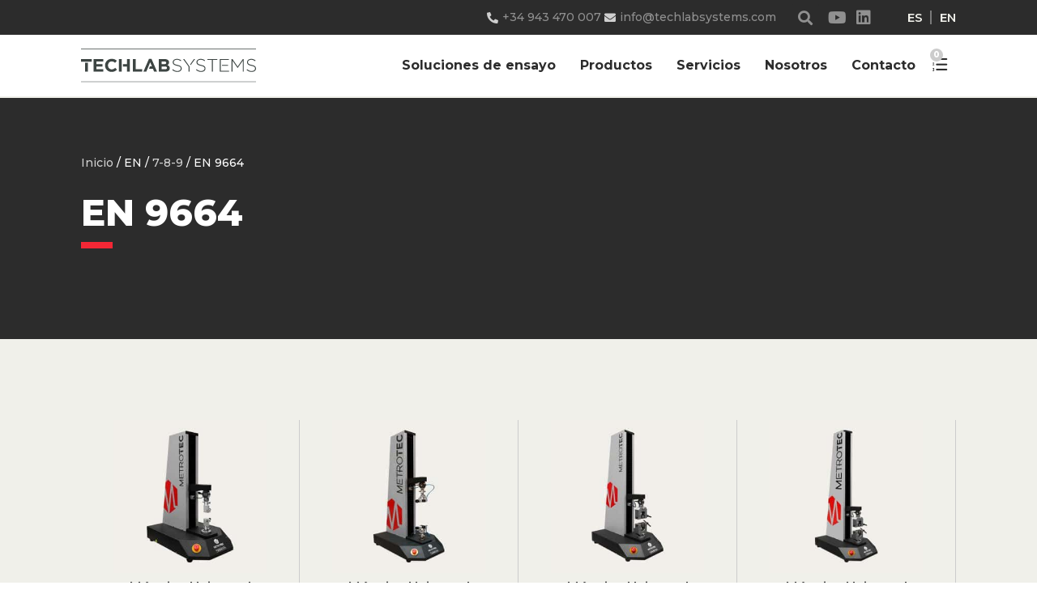

--- FILE ---
content_type: text/html; charset=UTF-8
request_url: https://techlabsystems.com/norma-en/7-8-9/en-9664/
body_size: 26916
content:
<!DOCTYPE html>
<html dir="ltr" lang="es-ES" prefix="og: https://ogp.me/ns#">
<head><meta charset="UTF-8"><script>if(navigator.userAgent.match(/MSIE|Internet Explorer/i)||navigator.userAgent.match(/Trident\/7\..*?rv:11/i)){var href=document.location.href;if(!href.match(/[?&]nowprocket/)){if(href.indexOf("?")==-1){if(href.indexOf("#")==-1){document.location.href=href+"?nowprocket=1"}else{document.location.href=href.replace("#","?nowprocket=1#")}}else{if(href.indexOf("#")==-1){document.location.href=href+"&nowprocket=1"}else{document.location.href=href.replace("#","&nowprocket=1#")}}}}</script><script>class RocketLazyLoadScripts{constructor(){this.triggerEvents=["keydown","mousedown","mousemove","touchmove","touchstart","touchend","wheel"],this.userEventHandler=this._triggerListener.bind(this),this.touchStartHandler=this._onTouchStart.bind(this),this.touchMoveHandler=this._onTouchMove.bind(this),this.touchEndHandler=this._onTouchEnd.bind(this),this.clickHandler=this._onClick.bind(this),this.interceptedClicks=[],window.addEventListener("pageshow",e=>{this.persisted=e.persisted}),window.addEventListener("DOMContentLoaded",()=>{this._preconnect3rdParties()}),this.delayedScripts={normal:[],async:[],defer:[]},this.trash=[],this.allJQueries=[]}_addUserInteractionListener(e){if(document.hidden){e._triggerListener();return}this.triggerEvents.forEach(t=>window.addEventListener(t,e.userEventHandler,{passive:!0})),window.addEventListener("touchstart",e.touchStartHandler,{passive:!0}),window.addEventListener("mousedown",e.touchStartHandler),document.addEventListener("visibilitychange",e.userEventHandler)}_removeUserInteractionListener(){this.triggerEvents.forEach(e=>window.removeEventListener(e,this.userEventHandler,{passive:!0})),document.removeEventListener("visibilitychange",this.userEventHandler)}_onTouchStart(e){"HTML"!==e.target.tagName&&(window.addEventListener("touchend",this.touchEndHandler),window.addEventListener("mouseup",this.touchEndHandler),window.addEventListener("touchmove",this.touchMoveHandler,{passive:!0}),window.addEventListener("mousemove",this.touchMoveHandler),e.target.addEventListener("click",this.clickHandler),this._renameDOMAttribute(e.target,"onclick","rocket-onclick"),this._pendingClickStarted())}_onTouchMove(e){window.removeEventListener("touchend",this.touchEndHandler),window.removeEventListener("mouseup",this.touchEndHandler),window.removeEventListener("touchmove",this.touchMoveHandler,{passive:!0}),window.removeEventListener("mousemove",this.touchMoveHandler),e.target.removeEventListener("click",this.clickHandler),this._renameDOMAttribute(e.target,"rocket-onclick","onclick"),this._pendingClickFinished()}_onTouchEnd(e){window.removeEventListener("touchend",this.touchEndHandler),window.removeEventListener("mouseup",this.touchEndHandler),window.removeEventListener("touchmove",this.touchMoveHandler,{passive:!0}),window.removeEventListener("mousemove",this.touchMoveHandler)}_onClick(e){e.target.removeEventListener("click",this.clickHandler),this._renameDOMAttribute(e.target,"rocket-onclick","onclick"),this.interceptedClicks.push(e),e.preventDefault(),e.stopPropagation(),e.stopImmediatePropagation(),this._pendingClickFinished()}_replayClicks(){window.removeEventListener("touchstart",this.touchStartHandler,{passive:!0}),window.removeEventListener("mousedown",this.touchStartHandler),this.interceptedClicks.forEach(e=>{e.target.dispatchEvent(new MouseEvent("click",{view:e.view,bubbles:!0,cancelable:!0}))})}_waitForPendingClicks(){return new Promise(e=>{this._isClickPending?this._pendingClickFinished=e:e()})}_pendingClickStarted(){this._isClickPending=!0}_pendingClickFinished(){this._isClickPending=!1}_renameDOMAttribute(e,t,i){e.hasAttribute&&e.hasAttribute(t)&&(event.target.setAttribute(i,event.target.getAttribute(t)),event.target.removeAttribute(t))}_triggerListener(){this._removeUserInteractionListener(this),"loading"===document.readyState?document.addEventListener("DOMContentLoaded",this._loadEverythingNow.bind(this)):this._loadEverythingNow()}_preconnect3rdParties(){let e=[];document.querySelectorAll("script[type=rocketlazyloadscript]").forEach(t=>{if(t.hasAttribute("src")){let i=new URL(t.src).origin;i!==location.origin&&e.push({src:i,crossOrigin:t.crossOrigin||"module"===t.getAttribute("data-rocket-type")})}}),e=[...new Map(e.map(e=>[JSON.stringify(e),e])).values()],this._batchInjectResourceHints(e,"preconnect")}async _loadEverythingNow(){this.lastBreath=Date.now(),this._delayEventListeners(this),this._delayJQueryReady(this),this._handleDocumentWrite(),this._registerAllDelayedScripts(),this._preloadAllScripts(),await this._loadScriptsFromList(this.delayedScripts.normal),await this._loadScriptsFromList(this.delayedScripts.defer),await this._loadScriptsFromList(this.delayedScripts.async);try{await this._triggerDOMContentLoaded(),await this._triggerWindowLoad()}catch(e){console.error(e)}window.dispatchEvent(new Event("rocket-allScriptsLoaded")),this._waitForPendingClicks().then(()=>{this._replayClicks()}),this._emptyTrash()}_registerAllDelayedScripts(){document.querySelectorAll("script[type=rocketlazyloadscript]").forEach(e=>{e.hasAttribute("data-rocket-src")?e.hasAttribute("async")&&!1!==e.async?this.delayedScripts.async.push(e):e.hasAttribute("defer")&&!1!==e.defer||"module"===e.getAttribute("data-rocket-type")?this.delayedScripts.defer.push(e):this.delayedScripts.normal.push(e):this.delayedScripts.normal.push(e)})}async _transformScript(e){return await this._littleBreath(),new Promise(t=>{function i(){e.setAttribute("data-rocket-status","executed"),t()}function r(){e.setAttribute("data-rocket-status","failed"),t()}try{let n=e.getAttribute("data-rocket-type"),s=e.getAttribute("data-rocket-src");if(n?(e.type=n,e.removeAttribute("data-rocket-type")):e.removeAttribute("type"),e.addEventListener("load",i),e.addEventListener("error",r),s)e.src=s,e.removeAttribute("data-rocket-src");else if(navigator.userAgent.indexOf("Firefox/")>0){var a=document.createElement("script");[...e.attributes].forEach(e=>{"type"!==e.nodeName&&a.setAttribute("data-rocket-type"===e.nodeName?"type":e.nodeName,e.nodeValue)}),a.text=e.text,e.parentNode.replaceChild(a,e),i()}else e.src="data:text/javascript;base64,"+btoa(e.text)}catch(o){r()}})}async _loadScriptsFromList(e){let t=e.shift();return t?(await this._transformScript(t),this._loadScriptsFromList(e)):Promise.resolve()}_preloadAllScripts(){this._batchInjectResourceHints([...this.delayedScripts.normal,...this.delayedScripts.defer,...this.delayedScripts.async],"preload")}_batchInjectResourceHints(e,t){var i=document.createDocumentFragment();e.forEach(e=>{let r=e.getAttribute&&e.getAttribute("data-rocket-src")||e.src;if(r){let n=document.createElement("link");n.href=r,n.rel=t,"preconnect"!==t&&(n.as="script"),e.getAttribute&&"module"===e.getAttribute("data-rocket-type")&&(n.crossOrigin=!0),e.crossOrigin&&(n.crossOrigin=e.crossOrigin),e.integrity&&(n.integrity=e.integrity),i.appendChild(n),this.trash.push(n)}}),document.head.appendChild(i)}_delayEventListeners(e){let t={};function i(e,i){!function e(i){!t[i]&&(t[i]={originalFunctions:{add:i.addEventListener,remove:i.removeEventListener},eventsToRewrite:[]},i.addEventListener=function(){arguments[0]=r(arguments[0]),t[i].originalFunctions.add.apply(i,arguments)},i.removeEventListener=function(){arguments[0]=r(arguments[0]),t[i].originalFunctions.remove.apply(i,arguments)});function r(e){return t[i].eventsToRewrite.indexOf(e)>=0?"rocket-"+e:e}}(e),t[e].eventsToRewrite.push(i)}function r(e,t){let i=e[t];Object.defineProperty(e,t,{get:()=>i||function(){},set(r){e["rocket"+t]=i=r}})}i(document,"DOMContentLoaded"),i(window,"DOMContentLoaded"),i(window,"load"),i(window,"pageshow"),i(document,"readystatechange"),r(document,"onreadystatechange"),r(window,"onload"),r(window,"onpageshow"),Object.defineProperty(document,"readyState",{get:()=>e.rocketReadyState,set(t){e.rocketReadyState=t}}),document.readyState="loading"}_delayJQueryReady(e){let t;function i(i){if(i&&i.fn&&!e.allJQueries.includes(i)){i.fn.ready=i.fn.init.prototype.ready=function(t){return e.domReadyFired?t.bind(document)(i):document.addEventListener("rocket-DOMContentLoaded",()=>t.bind(document)(i)),i([])};let r=i.fn.on;i.fn.on=i.fn.init.prototype.on=function(){if(this[0]===window){function e(e){return e.split(" ").map(e=>"load"===e||0===e.indexOf("load.")?"rocket-jquery-load":e).join(" ")}"string"==typeof arguments[0]||arguments[0]instanceof String?arguments[0]=e(arguments[0]):"object"==typeof arguments[0]&&Object.keys(arguments[0]).forEach(t=>{delete Object.assign(arguments[0],{[e(t)]:arguments[0][t]})[t]})}return r.apply(this,arguments),this},e.allJQueries.push(i)}t=i}i(window.jQuery),Object.defineProperty(window,"jQuery",{get:()=>t,set(e){i(e)}})}async _triggerDOMContentLoaded(){this.domReadyFired=!0,document.readyState="interactive",await this._littleBreath(),document.dispatchEvent(new Event("rocket-DOMContentLoaded")),await this._littleBreath(),window.dispatchEvent(new Event("rocket-DOMContentLoaded")),await this._littleBreath(),document.dispatchEvent(new Event("rocket-readystatechange")),await this._littleBreath(),document.rocketonreadystatechange&&document.rocketonreadystatechange()}async _triggerWindowLoad(){document.readyState="complete",await this._littleBreath(),window.dispatchEvent(new Event("rocket-load")),await this._littleBreath(),window.rocketonload&&window.rocketonload(),await this._littleBreath(),this.allJQueries.forEach(e=>e(window).trigger("rocket-jquery-load")),await this._littleBreath();let e=new Event("rocket-pageshow");e.persisted=this.persisted,window.dispatchEvent(e),await this._littleBreath(),window.rocketonpageshow&&window.rocketonpageshow({persisted:this.persisted})}_handleDocumentWrite(){let e=new Map;document.write=document.writeln=function(t){let i=document.currentScript;i||console.error("WPRocket unable to document.write this: "+t);let r=document.createRange(),n=i.parentElement,s=e.get(i);void 0===s&&(s=i.nextSibling,e.set(i,s));let a=document.createDocumentFragment();r.setStart(a,0),a.appendChild(r.createContextualFragment(t)),n.insertBefore(a,s)}}async _littleBreath(){Date.now()-this.lastBreath>45&&(await this._requestAnimFrame(),this.lastBreath=Date.now())}async _requestAnimFrame(){return document.hidden?new Promise(e=>setTimeout(e)):new Promise(e=>requestAnimationFrame(e))}_emptyTrash(){this.trash.forEach(e=>e.remove())}static run(){let e=new RocketLazyLoadScripts;e._addUserInteractionListener(e)}}RocketLazyLoadScripts.run();</script>
	
	<title>EN 9664 - Techlab Systems</title><link rel="preload" as="style" href="https://fonts.googleapis.com/css?family=Montserrat%3A100%2C200%2C300%2Cregular%2C500%2C600%2C700%2C800%2C900&#038;display=swap" /><link rel="stylesheet" href="https://fonts.googleapis.com/css?family=Montserrat%3A100%2C200%2C300%2Cregular%2C500%2C600%2C700%2C800%2C900&#038;display=swap" media="print" onload="this.media='all'" /><noscript><link rel="stylesheet" href="https://fonts.googleapis.com/css?family=Montserrat%3A100%2C200%2C300%2Cregular%2C500%2C600%2C700%2C800%2C900&#038;display=swap" /></noscript>

		<!-- All in One SEO 4.9.3 - aioseo.com -->
	<meta name="description" content="Adhesivos. Métodos de ensayo para la resistencia a la fatiga por esfuerzo de cizalla de adhesivos estructurales." />
	<meta name="robots" content="max-image-preview:large" />
	<link rel="canonical" href="https://techlabsystems.com/norma-en/7-8-9/en-9664/" />
	<meta name="generator" content="All in One SEO (AIOSEO) 4.9.3" />
		<script type="application/ld+json" class="aioseo-schema">
			{"@context":"https:\/\/schema.org","@graph":[{"@type":"BreadcrumbList","@id":"https:\/\/techlabsystems.com\/norma-en\/7-8-9\/en-9664\/#breadcrumblist","itemListElement":[{"@type":"ListItem","@id":"https:\/\/techlabsystems.com#listItem","position":1,"name":"Home","item":"https:\/\/techlabsystems.com","nextItem":{"@type":"ListItem","@id":"https:\/\/techlabsystems.com\/tienda\/#listItem","name":"Tienda"}},{"@type":"ListItem","@id":"https:\/\/techlabsystems.com\/tienda\/#listItem","position":2,"name":"Tienda","item":"https:\/\/techlabsystems.com\/tienda\/","nextItem":{"@type":"ListItem","@id":"https:\/\/techlabsystems.com\/norma-en\/7-8-9\/#listItem","name":"7-8-9"},"previousItem":{"@type":"ListItem","@id":"https:\/\/techlabsystems.com#listItem","name":"Home"}},{"@type":"ListItem","@id":"https:\/\/techlabsystems.com\/norma-en\/7-8-9\/#listItem","position":3,"name":"7-8-9","item":"https:\/\/techlabsystems.com\/norma-en\/7-8-9\/","nextItem":{"@type":"ListItem","@id":"https:\/\/techlabsystems.com\/norma-en\/7-8-9\/en-9664\/#listItem","name":"EN 9664"},"previousItem":{"@type":"ListItem","@id":"https:\/\/techlabsystems.com\/tienda\/#listItem","name":"Tienda"}},{"@type":"ListItem","@id":"https:\/\/techlabsystems.com\/norma-en\/7-8-9\/en-9664\/#listItem","position":4,"name":"EN 9664","previousItem":{"@type":"ListItem","@id":"https:\/\/techlabsystems.com\/norma-en\/7-8-9\/#listItem","name":"7-8-9"}}]},{"@type":"CollectionPage","@id":"https:\/\/techlabsystems.com\/norma-en\/7-8-9\/en-9664\/#collectionpage","url":"https:\/\/techlabsystems.com\/norma-en\/7-8-9\/en-9664\/","name":"EN 9664 - Techlab Systems","description":"Adhesivos. M\u00e9todos de ensayo para la resistencia a la fatiga por esfuerzo de cizalla de adhesivos estructurales.","inLanguage":"es-ES","isPartOf":{"@id":"https:\/\/techlabsystems.com\/#website"},"breadcrumb":{"@id":"https:\/\/techlabsystems.com\/norma-en\/7-8-9\/en-9664\/#breadcrumblist"}},{"@type":"Organization","@id":"https:\/\/techlabsystems.com\/#organization","name":"Techlab Systems","description":"Equipos para ensayos de control de calidad","url":"https:\/\/techlabsystems.com\/"},{"@type":"WebSite","@id":"https:\/\/techlabsystems.com\/#website","url":"https:\/\/techlabsystems.com\/","name":"Techlab Systems","description":"Equipos para ensayos de control de calidad","inLanguage":"es-ES","publisher":{"@id":"https:\/\/techlabsystems.com\/#organization"}}]}
		</script>
		<!-- All in One SEO -->


<!-- Google Tag Manager for WordPress by gtm4wp.com -->
<script data-cfasync="false" data-pagespeed-no-defer>
	var gtm4wp_datalayer_name = "dataLayer";
	var dataLayer = dataLayer || [];
	const gtm4wp_use_sku_instead = 0;
	const gtm4wp_currency = 'EUR';
	const gtm4wp_product_per_impression = 10;
	const gtm4wp_clear_ecommerce = false;
	const gtm4wp_datalayer_max_timeout = 2000;
</script>
<!-- End Google Tag Manager for WordPress by gtm4wp.com --><meta name="viewport" content="width=device-width, initial-scale=1"><link href='https://fonts.gstatic.com' crossorigin rel='preconnect' />
<link href='https://fonts.googleapis.com' crossorigin rel='preconnect' />
<link rel="alternate" type="application/rss+xml" title="Techlab Systems &raquo; Feed" href="https://techlabsystems.com/feed/" />
<link rel="alternate" type="application/rss+xml" title="Techlab Systems &raquo; Feed de los comentarios" href="https://techlabsystems.com/comments/feed/" />
<link rel="alternate" type="application/rss+xml" title="Techlab Systems &raquo; EN 9664 EN Feed" href="https://techlabsystems.com/norma-en/7-8-9/en-9664/feed/" />
<style id='wp-img-auto-sizes-contain-inline-css'>
img:is([sizes=auto i],[sizes^="auto," i]){contain-intrinsic-size:3000px 1500px}
/*# sourceURL=wp-img-auto-sizes-contain-inline-css */
</style>

<link rel='stylesheet' id='wp-block-library-css' href='https://techlabsystems.com/wp-includes/css/dist/block-library/style.min.css?ver=6.9' media='all' />
<style id='classic-theme-styles-inline-css'>
/*! This file is auto-generated */
.wp-block-button__link{color:#fff;background-color:#32373c;border-radius:9999px;box-shadow:none;text-decoration:none;padding:calc(.667em + 2px) calc(1.333em + 2px);font-size:1.125em}.wp-block-file__button{background:#32373c;color:#fff;text-decoration:none}
/*# sourceURL=/wp-includes/css/classic-themes.min.css */
</style>
<link data-minify="1" rel='stylesheet' id='aioseo/css/src/vue/standalone/blocks/table-of-contents/global.scss-css' href='https://techlabsystems.com/wp-content/cache/min/1/wp-content/plugins/all-in-one-seo-pack/dist/Lite/assets/css/table-of-contents/global.e90f6d47.css?ver=1769075979' media='all' />
<style id='filebird-block-filebird-gallery-style-inline-css'>
ul.filebird-block-filebird-gallery{margin:auto!important;padding:0!important;width:100%}ul.filebird-block-filebird-gallery.layout-grid{display:grid;grid-gap:20px;align-items:stretch;grid-template-columns:repeat(var(--columns),1fr);justify-items:stretch}ul.filebird-block-filebird-gallery.layout-grid li img{border:1px solid #ccc;box-shadow:2px 2px 6px 0 rgba(0,0,0,.3);height:100%;max-width:100%;-o-object-fit:cover;object-fit:cover;width:100%}ul.filebird-block-filebird-gallery.layout-masonry{-moz-column-count:var(--columns);-moz-column-gap:var(--space);column-gap:var(--space);-moz-column-width:var(--min-width);columns:var(--min-width) var(--columns);display:block;overflow:auto}ul.filebird-block-filebird-gallery.layout-masonry li{margin-bottom:var(--space)}ul.filebird-block-filebird-gallery li{list-style:none}ul.filebird-block-filebird-gallery li figure{height:100%;margin:0;padding:0;position:relative;width:100%}ul.filebird-block-filebird-gallery li figure figcaption{background:linear-gradient(0deg,rgba(0,0,0,.7),rgba(0,0,0,.3) 70%,transparent);bottom:0;box-sizing:border-box;color:#fff;font-size:.8em;margin:0;max-height:100%;overflow:auto;padding:3em .77em .7em;position:absolute;text-align:center;width:100%;z-index:2}ul.filebird-block-filebird-gallery li figure figcaption a{color:inherit}.fb-block-hover-animation-zoomIn figure{overflow:hidden}.fb-block-hover-animation-zoomIn figure img{transform:scale(1);transition:.3s ease-in-out}.fb-block-hover-animation-zoomIn figure:hover img{transform:scale(1.3)}.fb-block-hover-animation-shine figure{overflow:hidden;position:relative}.fb-block-hover-animation-shine figure:before{background:linear-gradient(90deg,hsla(0,0%,100%,0) 0,hsla(0,0%,100%,.3));content:"";display:block;height:100%;left:-75%;position:absolute;top:0;transform:skewX(-25deg);width:50%;z-index:2}.fb-block-hover-animation-shine figure:hover:before{animation:shine .75s}@keyframes shine{to{left:125%}}.fb-block-hover-animation-opacity figure{overflow:hidden}.fb-block-hover-animation-opacity figure img{opacity:1;transition:.3s ease-in-out}.fb-block-hover-animation-opacity figure:hover img{opacity:.5}.fb-block-hover-animation-grayscale figure img{filter:grayscale(100%);transition:.3s ease-in-out}.fb-block-hover-animation-grayscale figure:hover img{filter:grayscale(0)}

/*# sourceURL=https://techlabsystems.com/wp-content/plugins/filebird-pro/blocks/filebird-gallery/build/style-index.css */
</style>
<style id='global-styles-inline-css'>
:root{--wp--preset--aspect-ratio--square: 1;--wp--preset--aspect-ratio--4-3: 4/3;--wp--preset--aspect-ratio--3-4: 3/4;--wp--preset--aspect-ratio--3-2: 3/2;--wp--preset--aspect-ratio--2-3: 2/3;--wp--preset--aspect-ratio--16-9: 16/9;--wp--preset--aspect-ratio--9-16: 9/16;--wp--preset--color--black: #000000;--wp--preset--color--cyan-bluish-gray: #abb8c3;--wp--preset--color--white: #ffffff;--wp--preset--color--pale-pink: #f78da7;--wp--preset--color--vivid-red: #cf2e2e;--wp--preset--color--luminous-vivid-orange: #ff6900;--wp--preset--color--luminous-vivid-amber: #fcb900;--wp--preset--color--light-green-cyan: #7bdcb5;--wp--preset--color--vivid-green-cyan: #00d084;--wp--preset--color--pale-cyan-blue: #8ed1fc;--wp--preset--color--vivid-cyan-blue: #0693e3;--wp--preset--color--vivid-purple: #9b51e0;--wp--preset--color--contrast: var(--contrast);--wp--preset--color--contrast-2: var(--contrast-2);--wp--preset--color--contrast-3: var(--contrast-3);--wp--preset--color--base: var(--base);--wp--preset--color--base-2: var(--base-2);--wp--preset--color--base-3: var(--base-3);--wp--preset--color--accent: var(--accent);--wp--preset--gradient--vivid-cyan-blue-to-vivid-purple: linear-gradient(135deg,rgb(6,147,227) 0%,rgb(155,81,224) 100%);--wp--preset--gradient--light-green-cyan-to-vivid-green-cyan: linear-gradient(135deg,rgb(122,220,180) 0%,rgb(0,208,130) 100%);--wp--preset--gradient--luminous-vivid-amber-to-luminous-vivid-orange: linear-gradient(135deg,rgb(252,185,0) 0%,rgb(255,105,0) 100%);--wp--preset--gradient--luminous-vivid-orange-to-vivid-red: linear-gradient(135deg,rgb(255,105,0) 0%,rgb(207,46,46) 100%);--wp--preset--gradient--very-light-gray-to-cyan-bluish-gray: linear-gradient(135deg,rgb(238,238,238) 0%,rgb(169,184,195) 100%);--wp--preset--gradient--cool-to-warm-spectrum: linear-gradient(135deg,rgb(74,234,220) 0%,rgb(151,120,209) 20%,rgb(207,42,186) 40%,rgb(238,44,130) 60%,rgb(251,105,98) 80%,rgb(254,248,76) 100%);--wp--preset--gradient--blush-light-purple: linear-gradient(135deg,rgb(255,206,236) 0%,rgb(152,150,240) 100%);--wp--preset--gradient--blush-bordeaux: linear-gradient(135deg,rgb(254,205,165) 0%,rgb(254,45,45) 50%,rgb(107,0,62) 100%);--wp--preset--gradient--luminous-dusk: linear-gradient(135deg,rgb(255,203,112) 0%,rgb(199,81,192) 50%,rgb(65,88,208) 100%);--wp--preset--gradient--pale-ocean: linear-gradient(135deg,rgb(255,245,203) 0%,rgb(182,227,212) 50%,rgb(51,167,181) 100%);--wp--preset--gradient--electric-grass: linear-gradient(135deg,rgb(202,248,128) 0%,rgb(113,206,126) 100%);--wp--preset--gradient--midnight: linear-gradient(135deg,rgb(2,3,129) 0%,rgb(40,116,252) 100%);--wp--preset--font-size--small: 13px;--wp--preset--font-size--medium: 20px;--wp--preset--font-size--large: 36px;--wp--preset--font-size--x-large: 42px;--wp--preset--spacing--20: 0.44rem;--wp--preset--spacing--30: 0.67rem;--wp--preset--spacing--40: 1rem;--wp--preset--spacing--50: 1.5rem;--wp--preset--spacing--60: 2.25rem;--wp--preset--spacing--70: 3.38rem;--wp--preset--spacing--80: 5.06rem;--wp--preset--shadow--natural: 6px 6px 9px rgba(0, 0, 0, 0.2);--wp--preset--shadow--deep: 12px 12px 50px rgba(0, 0, 0, 0.4);--wp--preset--shadow--sharp: 6px 6px 0px rgba(0, 0, 0, 0.2);--wp--preset--shadow--outlined: 6px 6px 0px -3px rgb(255, 255, 255), 6px 6px rgb(0, 0, 0);--wp--preset--shadow--crisp: 6px 6px 0px rgb(0, 0, 0);}:where(.is-layout-flex){gap: 0.5em;}:where(.is-layout-grid){gap: 0.5em;}body .is-layout-flex{display: flex;}.is-layout-flex{flex-wrap: wrap;align-items: center;}.is-layout-flex > :is(*, div){margin: 0;}body .is-layout-grid{display: grid;}.is-layout-grid > :is(*, div){margin: 0;}:where(.wp-block-columns.is-layout-flex){gap: 2em;}:where(.wp-block-columns.is-layout-grid){gap: 2em;}:where(.wp-block-post-template.is-layout-flex){gap: 1.25em;}:where(.wp-block-post-template.is-layout-grid){gap: 1.25em;}.has-black-color{color: var(--wp--preset--color--black) !important;}.has-cyan-bluish-gray-color{color: var(--wp--preset--color--cyan-bluish-gray) !important;}.has-white-color{color: var(--wp--preset--color--white) !important;}.has-pale-pink-color{color: var(--wp--preset--color--pale-pink) !important;}.has-vivid-red-color{color: var(--wp--preset--color--vivid-red) !important;}.has-luminous-vivid-orange-color{color: var(--wp--preset--color--luminous-vivid-orange) !important;}.has-luminous-vivid-amber-color{color: var(--wp--preset--color--luminous-vivid-amber) !important;}.has-light-green-cyan-color{color: var(--wp--preset--color--light-green-cyan) !important;}.has-vivid-green-cyan-color{color: var(--wp--preset--color--vivid-green-cyan) !important;}.has-pale-cyan-blue-color{color: var(--wp--preset--color--pale-cyan-blue) !important;}.has-vivid-cyan-blue-color{color: var(--wp--preset--color--vivid-cyan-blue) !important;}.has-vivid-purple-color{color: var(--wp--preset--color--vivid-purple) !important;}.has-black-background-color{background-color: var(--wp--preset--color--black) !important;}.has-cyan-bluish-gray-background-color{background-color: var(--wp--preset--color--cyan-bluish-gray) !important;}.has-white-background-color{background-color: var(--wp--preset--color--white) !important;}.has-pale-pink-background-color{background-color: var(--wp--preset--color--pale-pink) !important;}.has-vivid-red-background-color{background-color: var(--wp--preset--color--vivid-red) !important;}.has-luminous-vivid-orange-background-color{background-color: var(--wp--preset--color--luminous-vivid-orange) !important;}.has-luminous-vivid-amber-background-color{background-color: var(--wp--preset--color--luminous-vivid-amber) !important;}.has-light-green-cyan-background-color{background-color: var(--wp--preset--color--light-green-cyan) !important;}.has-vivid-green-cyan-background-color{background-color: var(--wp--preset--color--vivid-green-cyan) !important;}.has-pale-cyan-blue-background-color{background-color: var(--wp--preset--color--pale-cyan-blue) !important;}.has-vivid-cyan-blue-background-color{background-color: var(--wp--preset--color--vivid-cyan-blue) !important;}.has-vivid-purple-background-color{background-color: var(--wp--preset--color--vivid-purple) !important;}.has-black-border-color{border-color: var(--wp--preset--color--black) !important;}.has-cyan-bluish-gray-border-color{border-color: var(--wp--preset--color--cyan-bluish-gray) !important;}.has-white-border-color{border-color: var(--wp--preset--color--white) !important;}.has-pale-pink-border-color{border-color: var(--wp--preset--color--pale-pink) !important;}.has-vivid-red-border-color{border-color: var(--wp--preset--color--vivid-red) !important;}.has-luminous-vivid-orange-border-color{border-color: var(--wp--preset--color--luminous-vivid-orange) !important;}.has-luminous-vivid-amber-border-color{border-color: var(--wp--preset--color--luminous-vivid-amber) !important;}.has-light-green-cyan-border-color{border-color: var(--wp--preset--color--light-green-cyan) !important;}.has-vivid-green-cyan-border-color{border-color: var(--wp--preset--color--vivid-green-cyan) !important;}.has-pale-cyan-blue-border-color{border-color: var(--wp--preset--color--pale-cyan-blue) !important;}.has-vivid-cyan-blue-border-color{border-color: var(--wp--preset--color--vivid-cyan-blue) !important;}.has-vivid-purple-border-color{border-color: var(--wp--preset--color--vivid-purple) !important;}.has-vivid-cyan-blue-to-vivid-purple-gradient-background{background: var(--wp--preset--gradient--vivid-cyan-blue-to-vivid-purple) !important;}.has-light-green-cyan-to-vivid-green-cyan-gradient-background{background: var(--wp--preset--gradient--light-green-cyan-to-vivid-green-cyan) !important;}.has-luminous-vivid-amber-to-luminous-vivid-orange-gradient-background{background: var(--wp--preset--gradient--luminous-vivid-amber-to-luminous-vivid-orange) !important;}.has-luminous-vivid-orange-to-vivid-red-gradient-background{background: var(--wp--preset--gradient--luminous-vivid-orange-to-vivid-red) !important;}.has-very-light-gray-to-cyan-bluish-gray-gradient-background{background: var(--wp--preset--gradient--very-light-gray-to-cyan-bluish-gray) !important;}.has-cool-to-warm-spectrum-gradient-background{background: var(--wp--preset--gradient--cool-to-warm-spectrum) !important;}.has-blush-light-purple-gradient-background{background: var(--wp--preset--gradient--blush-light-purple) !important;}.has-blush-bordeaux-gradient-background{background: var(--wp--preset--gradient--blush-bordeaux) !important;}.has-luminous-dusk-gradient-background{background: var(--wp--preset--gradient--luminous-dusk) !important;}.has-pale-ocean-gradient-background{background: var(--wp--preset--gradient--pale-ocean) !important;}.has-electric-grass-gradient-background{background: var(--wp--preset--gradient--electric-grass) !important;}.has-midnight-gradient-background{background: var(--wp--preset--gradient--midnight) !important;}.has-small-font-size{font-size: var(--wp--preset--font-size--small) !important;}.has-medium-font-size{font-size: var(--wp--preset--font-size--medium) !important;}.has-large-font-size{font-size: var(--wp--preset--font-size--large) !important;}.has-x-large-font-size{font-size: var(--wp--preset--font-size--x-large) !important;}
:where(.wp-block-post-template.is-layout-flex){gap: 1.25em;}:where(.wp-block-post-template.is-layout-grid){gap: 1.25em;}
:where(.wp-block-term-template.is-layout-flex){gap: 1.25em;}:where(.wp-block-term-template.is-layout-grid){gap: 1.25em;}
:where(.wp-block-columns.is-layout-flex){gap: 2em;}:where(.wp-block-columns.is-layout-grid){gap: 2em;}
:root :where(.wp-block-pullquote){font-size: 1.5em;line-height: 1.6;}
/*# sourceURL=global-styles-inline-css */
</style>
<link data-minify="1" rel='stylesheet' id='wptls_style-css' href='https://techlabsystems.com/wp-content/cache/min/1/wp-content/plugins/taxonomy-list/assets/dosges-tax-list.css?ver=1769075979' media='all' />
<link data-minify="1" rel='stylesheet' id='woocommerce-layout-css' href='https://techlabsystems.com/wp-content/cache/min/1/wp-content/plugins/woocommerce/assets/css/woocommerce-layout.css?ver=1769075979' media='all' />
<link data-minify="1" rel='stylesheet' id='woocommerce-smallscreen-css' href='https://techlabsystems.com/wp-content/cache/min/1/wp-content/plugins/woocommerce/assets/css/woocommerce-smallscreen.css?ver=1769075979' media='only screen and (max-width: 768px)' />
<link data-minify="1" rel='stylesheet' id='woocommerce-general-css' href='https://techlabsystems.com/wp-content/cache/min/1/wp-content/plugins/woocommerce/assets/css/woocommerce.css?ver=1769075979' media='all' />
<style id='woocommerce-general-inline-css'>
.woocommerce .page-header-image-single {display: none;}.woocommerce .entry-content,.woocommerce .product .entry-summary {margin-top: 0;}.related.products {clear: both;}.checkout-subscribe-prompt.clear {visibility: visible;height: initial;width: initial;}@media (max-width:768px) {.woocommerce .woocommerce-ordering,.woocommerce-page .woocommerce-ordering {float: none;}.woocommerce .woocommerce-ordering select {max-width: 100%;}.woocommerce ul.products li.product,.woocommerce-page ul.products li.product,.woocommerce-page[class*=columns-] ul.products li.product,.woocommerce[class*=columns-] ul.products li.product {width: 100%;float: none;}}
/*# sourceURL=woocommerce-general-inline-css */
</style>
<style id='woocommerce-inline-inline-css'>
.woocommerce form .form-row .required { visibility: visible; }
/*# sourceURL=woocommerce-inline-inline-css */
</style>
<link rel='stylesheet' id='parent-style-css' href='https://techlabsystems.com/wp-content/themes/generatepress/style.css?ver=6.9' media='all' />
<link data-minify="1" rel='stylesheet' id='child-style-css' href='https://techlabsystems.com/wp-content/cache/min/1/wp-content/themes/generatepress-child/style.css?ver=1769075979' media='all' />
<link rel='stylesheet' id='generate-style-css' href='https://techlabsystems.com/wp-content/themes/generatepress/assets/css/all.min.css?ver=3.6.1' media='all' />
<style id='generate-style-inline-css'>
body{background-color:#0a0a0a;color:#222222;}a{color:#f32735;}a:hover, a:focus, a:active{color:#000000;}body .grid-container{max-width:1400px;}.wp-block-group__inner-container{max-width:1400px;margin-left:auto;margin-right:auto;}.dropdown-click .main-navigation ul ul{display:none;visibility:hidden;}.dropdown-click .main-navigation ul ul ul.toggled-on{left:0;top:auto;position:relative;box-shadow:none;border-bottom:1px solid rgba(0,0,0,0.05);}.dropdown-click .main-navigation ul ul li:last-child > ul.toggled-on{border-bottom:0;}.dropdown-click .main-navigation ul.toggled-on, .dropdown-click .main-navigation ul li.sfHover > ul.toggled-on{display:block;left:auto;right:auto;opacity:1;visibility:visible;pointer-events:auto;height:auto;overflow:visible;float:none;}.dropdown-click .main-navigation.sub-menu-left .sub-menu.toggled-on, .dropdown-click .main-navigation.sub-menu-left ul li.sfHover > ul.toggled-on{right:0;}.dropdown-click nav ul ul ul{background-color:transparent;}.dropdown-click .widget-area .main-navigation ul ul{top:auto;position:absolute;float:none;width:100%;left:-99999px;}.dropdown-click .widget-area .main-navigation ul ul.toggled-on{position:relative;left:0;right:0;}.dropdown-click .widget-area.sidebar .main-navigation ul li.sfHover ul, .dropdown-click .widget-area.sidebar .main-navigation ul li:hover ul{right:0;left:0;}.dropdown-click .sfHover > a > .dropdown-menu-toggle > .gp-icon svg{transform:rotate(180deg);}:root{--contrast:#222222;--contrast-2:#575760;--contrast-3:#b2b2be;--base:#f0f0f0;--base-2:#f7f8f9;--base-3:#ffffff;--accent:#1e73be;}:root .has-contrast-color{color:var(--contrast);}:root .has-contrast-background-color{background-color:var(--contrast);}:root .has-contrast-2-color{color:var(--contrast-2);}:root .has-contrast-2-background-color{background-color:var(--contrast-2);}:root .has-contrast-3-color{color:var(--contrast-3);}:root .has-contrast-3-background-color{background-color:var(--contrast-3);}:root .has-base-color{color:var(--base);}:root .has-base-background-color{background-color:var(--base);}:root .has-base-2-color{color:var(--base-2);}:root .has-base-2-background-color{background-color:var(--base-2);}:root .has-base-3-color{color:var(--base-3);}:root .has-base-3-background-color{background-color:var(--base-3);}:root .has-accent-color{color:var(--accent);}:root .has-accent-background-color{background-color:var(--accent);}body, button, input, select, textarea{font-family:-apple-system, system-ui, BlinkMacSystemFont, "Segoe UI", Helvetica, Arial, sans-serif, "Apple Color Emoji", "Segoe UI Emoji", "Segoe UI Symbol";}body{line-height:1.5;}.entry-content > [class*="wp-block-"]:not(:last-child):not(.wp-block-heading){margin-bottom:1.5em;}.main-navigation .main-nav ul ul li a{font-size:14px;}.sidebar .widget, .footer-widgets .widget{font-size:17px;}h1{font-family:"Montserrat", sans-serif;}h2{font-family:"Montserrat", sans-serif;}h3{font-family:"Montserrat", sans-serif;}@media (max-width:768px){h1{font-size:31px;}h2{font-size:27px;}h3{font-size:24px;}h4{font-size:22px;}h5{font-size:19px;}}.top-bar{background-color:#636363;color:#ffffff;}.top-bar a{color:#ffffff;}.top-bar a:hover{color:#303030;}.site-header{background-color:#ffffff;}.main-title a,.main-title a:hover{color:#222222;}.site-description{color:#757575;}.mobile-menu-control-wrapper .menu-toggle,.mobile-menu-control-wrapper .menu-toggle:hover,.mobile-menu-control-wrapper .menu-toggle:focus,.has-inline-mobile-toggle #site-navigation.toggled{background-color:rgba(0, 0, 0, 0.02);}.main-navigation,.main-navigation ul ul{background-color:#ffffff;}.main-navigation .main-nav ul li a, .main-navigation .menu-toggle, .main-navigation .menu-bar-items{color:#515151;}.main-navigation .main-nav ul li:not([class*="current-menu-"]):hover > a, .main-navigation .main-nav ul li:not([class*="current-menu-"]):focus > a, .main-navigation .main-nav ul li.sfHover:not([class*="current-menu-"]) > a, .main-navigation .menu-bar-item:hover > a, .main-navigation .menu-bar-item.sfHover > a{color:#7a8896;background-color:#ffffff;}button.menu-toggle:hover,button.menu-toggle:focus,.main-navigation .mobile-bar-items a,.main-navigation .mobile-bar-items a:hover,.main-navigation .mobile-bar-items a:focus{color:#515151;}.main-navigation .main-nav ul li[class*="current-menu-"] > a{color:#7a8896;background-color:#ffffff;}.navigation-search input[type="search"],.navigation-search input[type="search"]:active, .navigation-search input[type="search"]:focus, .main-navigation .main-nav ul li.search-item.active > a, .main-navigation .menu-bar-items .search-item.active > a{color:#7a8896;background-color:#ffffff;}.main-navigation ul ul{background-color:#eaeaea;}.main-navigation .main-nav ul ul li a{color:#515151;}.main-navigation .main-nav ul ul li:not([class*="current-menu-"]):hover > a,.main-navigation .main-nav ul ul li:not([class*="current-menu-"]):focus > a, .main-navigation .main-nav ul ul li.sfHover:not([class*="current-menu-"]) > a{color:#7a8896;background-color:#eaeaea;}.main-navigation .main-nav ul ul li[class*="current-menu-"] > a{color:#7a8896;background-color:#eaeaea;}.separate-containers .inside-article, .separate-containers .comments-area, .separate-containers .page-header, .one-container .container, .separate-containers .paging-navigation, .inside-page-header{background-color:#ffffff;}.entry-title a{color:#222222;}.entry-title a:hover{color:#ffffff;}.entry-meta{color:#595959;}.sidebar .widget{background-color:#ffffff;}.footer-widgets{background-color:#ffffff;}.footer-widgets .widget-title{color:#000000;}.site-info{color:#ffffff;background-color:#55555e;}.site-info a{color:#ffffff;}.site-info a:hover{color:#d3d3d3;}.footer-bar .widget_nav_menu .current-menu-item a{color:#d3d3d3;}input[type="text"],input[type="email"],input[type="url"],input[type="password"],input[type="search"],input[type="tel"],input[type="number"],textarea,select{color:#666666;background-color:#fafafa;border-color:#cccccc;}input[type="text"]:focus,input[type="email"]:focus,input[type="url"]:focus,input[type="password"]:focus,input[type="search"]:focus,input[type="tel"]:focus,input[type="number"]:focus,textarea:focus,select:focus{color:#666666;background-color:#ffffff;border-color:#bfbfbf;}button,html input[type="button"],input[type="reset"],input[type="submit"],a.button,a.wp-block-button__link:not(.has-background){color:#ffffff;background-color:#55555e;}button:hover,html input[type="button"]:hover,input[type="reset"]:hover,input[type="submit"]:hover,a.button:hover,button:focus,html input[type="button"]:focus,input[type="reset"]:focus,input[type="submit"]:focus,a.button:focus,a.wp-block-button__link:not(.has-background):active,a.wp-block-button__link:not(.has-background):focus,a.wp-block-button__link:not(.has-background):hover{color:#ffffff;background-color:#3f4047;}a.generate-back-to-top{background-color:rgba( 0,0,0,0.4 );color:#ffffff;}a.generate-back-to-top:hover,a.generate-back-to-top:focus{background-color:rgba( 0,0,0,0.6 );color:#ffffff;}:root{--gp-search-modal-bg-color:var(--base-3);--gp-search-modal-text-color:var(--contrast);--gp-search-modal-overlay-bg-color:rgba(0,0,0,0.2);}@media (max-width:768px){.main-navigation .menu-bar-item:hover > a, .main-navigation .menu-bar-item.sfHover > a{background:none;color:#515151;}}.site-main .wp-block-group__inner-container{padding:40px;}.entry-content .alignwide, body:not(.no-sidebar) .entry-content .alignfull{margin-left:-40px;width:calc(100% + 80px);max-width:calc(100% + 80px);}.container.grid-container{max-width:1480px;}.rtl .menu-item-has-children .dropdown-menu-toggle{padding-left:20px;}.rtl .main-navigation .main-nav ul li.menu-item-has-children > a{padding-right:20px;}@media (max-width:768px){.separate-containers .inside-article, .separate-containers .comments-area, .separate-containers .page-header, .separate-containers .paging-navigation, .one-container .site-content, .inside-page-header{padding:30px;}.site-main .wp-block-group__inner-container{padding:30px;}.inside-top-bar{padding-right:30px;padding-left:30px;}.inside-header{padding-right:30px;padding-left:30px;}.widget-area .widget{padding-top:30px;padding-right:30px;padding-bottom:30px;padding-left:30px;}.footer-widgets{padding-top:30px;padding-right:30px;padding-bottom:30px;padding-left:30px;}.site-info{padding-right:30px;padding-left:30px;}.entry-content .alignwide, body:not(.no-sidebar) .entry-content .alignfull{margin-left:-30px;width:calc(100% + 60px);max-width:calc(100% + 60px);}}.one-container .sidebar .widget{padding:0px;}/* End cached CSS */@media (max-width:768px){.main-navigation .menu-toggle,.main-navigation .mobile-bar-items,.sidebar-nav-mobile:not(#sticky-placeholder){display:block;}.main-navigation ul,.gen-sidebar-nav{display:none;}[class*="nav-float-"] .site-header .inside-header > *{float:none;clear:both;}}
/*# sourceURL=generate-style-inline-css */
</style>
<link data-minify="1" rel='stylesheet' id='generate-child-css' href='https://techlabsystems.com/wp-content/cache/min/1/wp-content/themes/generatepress-child/style.css?ver=1769075979' media='all' />
<link rel='stylesheet' id='elementor-frontend-css' href='https://techlabsystems.com/wp-content/uploads/elementor/css/custom-frontend.min.css?ver=1769074758' media='all' />
<link rel='stylesheet' id='widget-icon-list-css' href='https://techlabsystems.com/wp-content/uploads/elementor/css/custom-widget-icon-list.min.css?ver=1769074758' media='all' />
<link rel='stylesheet' id='widget-search-form-css' href='https://techlabsystems.com/wp-content/plugins/elementor-pro/assets/css/widget-search-form.min.css?ver=3.34.1' media='all' />
<link rel='stylesheet' id='elementor-icons-shared-0-css' href='https://techlabsystems.com/wp-content/plugins/elementor/assets/lib/font-awesome/css/fontawesome.min.css?ver=5.15.3' media='all' />
<link data-minify="1" rel='stylesheet' id='elementor-icons-fa-solid-css' href='https://techlabsystems.com/wp-content/cache/min/1/wp-content/plugins/elementor/assets/lib/font-awesome/css/solid.min.css?ver=1769075979' media='all' />
<link rel='stylesheet' id='widget-nav-menu-css' href='https://techlabsystems.com/wp-content/uploads/elementor/css/custom-pro-widget-nav-menu.min.css?ver=1769074758' media='all' />
<link rel='stylesheet' id='widget-image-css' href='https://techlabsystems.com/wp-content/plugins/elementor/assets/css/widget-image.min.css?ver=3.34.2' media='all' />
<link rel='stylesheet' id='widget-woocommerce-menu-cart-css' href='https://techlabsystems.com/wp-content/uploads/elementor/css/custom-pro-widget-woocommerce-menu-cart.min.css?ver=1769074758' media='all' />
<link rel='stylesheet' id='widget-heading-css' href='https://techlabsystems.com/wp-content/plugins/elementor/assets/css/widget-heading.min.css?ver=3.34.2' media='all' />
<link rel='stylesheet' id='widget-divider-css' href='https://techlabsystems.com/wp-content/plugins/elementor/assets/css/widget-divider.min.css?ver=3.34.2' media='all' />
<link rel='stylesheet' id='widget-woocommerce-products-css' href='https://techlabsystems.com/wp-content/plugins/elementor-pro/assets/css/widget-woocommerce-products.min.css?ver=3.34.1' media='all' />
<link data-minify="1" rel='stylesheet' id='elementor-icons-css' href='https://techlabsystems.com/wp-content/cache/min/1/wp-content/plugins/elementor/assets/lib/eicons/css/elementor-icons.min.css?ver=1769075979' media='all' />
<link rel='stylesheet' id='elementor-post-8429-css' href='https://techlabsystems.com/wp-content/uploads/elementor/css/post-8429.css?ver=1769074759' media='all' />
<link data-minify="1" rel='stylesheet' id='filebird-elementor-frontend-css' href='https://techlabsystems.com/wp-content/cache/min/1/wp-content/plugins/filebird-pro/includes/PageBuilders/Elementor/assets/css/frontend.css?ver=1769075979' media='all' />
<link rel='stylesheet' id='elementor-post-25464-css' href='https://techlabsystems.com/wp-content/uploads/elementor/css/post-25464.css?ver=1769074759' media='all' />
<link rel='stylesheet' id='elementor-post-25487-css' href='https://techlabsystems.com/wp-content/uploads/elementor/css/post-25487.css?ver=1769074760' media='all' />
<link rel='stylesheet' id='elementor-post-9177-css' href='https://techlabsystems.com/wp-content/uploads/elementor/css/post-9177.css?ver=1769074760' media='all' />
<link data-minify="1" rel='stylesheet' id='moove_gdpr_frontend-css' href='https://techlabsystems.com/wp-content/cache/min/1/wp-content/plugins/gdpr-cookie-compliance/dist/styles/gdpr-main.css?ver=1769075979' media='all' />
<style id='moove_gdpr_frontend-inline-css'>
#moove_gdpr_cookie_modal,#moove_gdpr_cookie_info_bar,.gdpr_cookie_settings_shortcode_content{font-family:&#039;Nunito&#039;,sans-serif}#moove_gdpr_save_popup_settings_button{background-color:#373737;color:#fff}#moove_gdpr_save_popup_settings_button:hover{background-color:#000}#moove_gdpr_cookie_info_bar .moove-gdpr-info-bar-container .moove-gdpr-info-bar-content a.mgbutton,#moove_gdpr_cookie_info_bar .moove-gdpr-info-bar-container .moove-gdpr-info-bar-content button.mgbutton{background-color:#0a0a0a}#moove_gdpr_cookie_modal .moove-gdpr-modal-content .moove-gdpr-modal-footer-content .moove-gdpr-button-holder a.mgbutton,#moove_gdpr_cookie_modal .moove-gdpr-modal-content .moove-gdpr-modal-footer-content .moove-gdpr-button-holder button.mgbutton,.gdpr_cookie_settings_shortcode_content .gdpr-shr-button.button-green{background-color:#0a0a0a;border-color:#0a0a0a}#moove_gdpr_cookie_modal .moove-gdpr-modal-content .moove-gdpr-modal-footer-content .moove-gdpr-button-holder a.mgbutton:hover,#moove_gdpr_cookie_modal .moove-gdpr-modal-content .moove-gdpr-modal-footer-content .moove-gdpr-button-holder button.mgbutton:hover,.gdpr_cookie_settings_shortcode_content .gdpr-shr-button.button-green:hover{background-color:#fff;color:#0a0a0a}#moove_gdpr_cookie_modal .moove-gdpr-modal-content .moove-gdpr-modal-close i,#moove_gdpr_cookie_modal .moove-gdpr-modal-content .moove-gdpr-modal-close span.gdpr-icon{background-color:#0a0a0a;border:1px solid #0a0a0a}#moove_gdpr_cookie_info_bar span.moove-gdpr-infobar-allow-all.focus-g,#moove_gdpr_cookie_info_bar span.moove-gdpr-infobar-allow-all:focus,#moove_gdpr_cookie_info_bar button.moove-gdpr-infobar-allow-all.focus-g,#moove_gdpr_cookie_info_bar button.moove-gdpr-infobar-allow-all:focus,#moove_gdpr_cookie_info_bar span.moove-gdpr-infobar-reject-btn.focus-g,#moove_gdpr_cookie_info_bar span.moove-gdpr-infobar-reject-btn:focus,#moove_gdpr_cookie_info_bar button.moove-gdpr-infobar-reject-btn.focus-g,#moove_gdpr_cookie_info_bar button.moove-gdpr-infobar-reject-btn:focus,#moove_gdpr_cookie_info_bar span.change-settings-button.focus-g,#moove_gdpr_cookie_info_bar span.change-settings-button:focus,#moove_gdpr_cookie_info_bar button.change-settings-button.focus-g,#moove_gdpr_cookie_info_bar button.change-settings-button:focus{-webkit-box-shadow:0 0 1px 3px #0a0a0a;-moz-box-shadow:0 0 1px 3px #0a0a0a;box-shadow:0 0 1px 3px #0a0a0a}#moove_gdpr_cookie_modal .moove-gdpr-modal-content .moove-gdpr-modal-close i:hover,#moove_gdpr_cookie_modal .moove-gdpr-modal-content .moove-gdpr-modal-close span.gdpr-icon:hover,#moove_gdpr_cookie_info_bar span[data-href]>u.change-settings-button{color:#0a0a0a}#moove_gdpr_cookie_modal .moove-gdpr-modal-content .moove-gdpr-modal-left-content #moove-gdpr-menu li.menu-item-selected a span.gdpr-icon,#moove_gdpr_cookie_modal .moove-gdpr-modal-content .moove-gdpr-modal-left-content #moove-gdpr-menu li.menu-item-selected button span.gdpr-icon{color:inherit}#moove_gdpr_cookie_modal .moove-gdpr-modal-content .moove-gdpr-modal-left-content #moove-gdpr-menu li a span.gdpr-icon,#moove_gdpr_cookie_modal .moove-gdpr-modal-content .moove-gdpr-modal-left-content #moove-gdpr-menu li button span.gdpr-icon{color:inherit}#moove_gdpr_cookie_modal .gdpr-acc-link{line-height:0;font-size:0;color:transparent;position:absolute}#moove_gdpr_cookie_modal .moove-gdpr-modal-content .moove-gdpr-modal-close:hover i,#moove_gdpr_cookie_modal .moove-gdpr-modal-content .moove-gdpr-modal-left-content #moove-gdpr-menu li a,#moove_gdpr_cookie_modal .moove-gdpr-modal-content .moove-gdpr-modal-left-content #moove-gdpr-menu li button,#moove_gdpr_cookie_modal .moove-gdpr-modal-content .moove-gdpr-modal-left-content #moove-gdpr-menu li button i,#moove_gdpr_cookie_modal .moove-gdpr-modal-content .moove-gdpr-modal-left-content #moove-gdpr-menu li a i,#moove_gdpr_cookie_modal .moove-gdpr-modal-content .moove-gdpr-tab-main .moove-gdpr-tab-main-content a:hover,#moove_gdpr_cookie_info_bar.moove-gdpr-dark-scheme .moove-gdpr-info-bar-container .moove-gdpr-info-bar-content a.mgbutton:hover,#moove_gdpr_cookie_info_bar.moove-gdpr-dark-scheme .moove-gdpr-info-bar-container .moove-gdpr-info-bar-content button.mgbutton:hover,#moove_gdpr_cookie_info_bar.moove-gdpr-dark-scheme .moove-gdpr-info-bar-container .moove-gdpr-info-bar-content a:hover,#moove_gdpr_cookie_info_bar.moove-gdpr-dark-scheme .moove-gdpr-info-bar-container .moove-gdpr-info-bar-content button:hover,#moove_gdpr_cookie_info_bar.moove-gdpr-dark-scheme .moove-gdpr-info-bar-container .moove-gdpr-info-bar-content span.change-settings-button:hover,#moove_gdpr_cookie_info_bar.moove-gdpr-dark-scheme .moove-gdpr-info-bar-container .moove-gdpr-info-bar-content button.change-settings-button:hover,#moove_gdpr_cookie_info_bar.moove-gdpr-dark-scheme .moove-gdpr-info-bar-container .moove-gdpr-info-bar-content u.change-settings-button:hover,#moove_gdpr_cookie_info_bar span[data-href]>u.change-settings-button,#moove_gdpr_cookie_info_bar.moove-gdpr-dark-scheme .moove-gdpr-info-bar-container .moove-gdpr-info-bar-content a.mgbutton.focus-g,#moove_gdpr_cookie_info_bar.moove-gdpr-dark-scheme .moove-gdpr-info-bar-container .moove-gdpr-info-bar-content button.mgbutton.focus-g,#moove_gdpr_cookie_info_bar.moove-gdpr-dark-scheme .moove-gdpr-info-bar-container .moove-gdpr-info-bar-content a.focus-g,#moove_gdpr_cookie_info_bar.moove-gdpr-dark-scheme .moove-gdpr-info-bar-container .moove-gdpr-info-bar-content button.focus-g,#moove_gdpr_cookie_info_bar.moove-gdpr-dark-scheme .moove-gdpr-info-bar-container .moove-gdpr-info-bar-content a.mgbutton:focus,#moove_gdpr_cookie_info_bar.moove-gdpr-dark-scheme .moove-gdpr-info-bar-container .moove-gdpr-info-bar-content button.mgbutton:focus,#moove_gdpr_cookie_info_bar.moove-gdpr-dark-scheme .moove-gdpr-info-bar-container .moove-gdpr-info-bar-content a:focus,#moove_gdpr_cookie_info_bar.moove-gdpr-dark-scheme .moove-gdpr-info-bar-container .moove-gdpr-info-bar-content button:focus,#moove_gdpr_cookie_info_bar.moove-gdpr-dark-scheme .moove-gdpr-info-bar-container .moove-gdpr-info-bar-content span.change-settings-button.focus-g,span.change-settings-button:focus,button.change-settings-button.focus-g,button.change-settings-button:focus,#moove_gdpr_cookie_info_bar.moove-gdpr-dark-scheme .moove-gdpr-info-bar-container .moove-gdpr-info-bar-content u.change-settings-button.focus-g,#moove_gdpr_cookie_info_bar.moove-gdpr-dark-scheme .moove-gdpr-info-bar-container .moove-gdpr-info-bar-content u.change-settings-button:focus{color:#0a0a0a}#moove_gdpr_cookie_modal .moove-gdpr-branding.focus-g span,#moove_gdpr_cookie_modal .moove-gdpr-modal-content .moove-gdpr-tab-main a.focus-g,#moove_gdpr_cookie_modal .moove-gdpr-modal-content .moove-gdpr-tab-main .gdpr-cd-details-toggle.focus-g{color:#0a0a0a}#moove_gdpr_cookie_modal.gdpr_lightbox-hide{display:none}#moove_gdpr_cookie_info_bar .moove-gdpr-info-bar-container .moove-gdpr-info-bar-content a.mgbutton,#moove_gdpr_cookie_info_bar .moove-gdpr-info-bar-container .moove-gdpr-info-bar-content button.mgbutton,#moove_gdpr_cookie_modal .moove-gdpr-modal-content .moove-gdpr-modal-footer-content .moove-gdpr-button-holder a.mgbutton,#moove_gdpr_cookie_modal .moove-gdpr-modal-content .moove-gdpr-modal-footer-content .moove-gdpr-button-holder button.mgbutton,.gdpr-shr-button,#moove_gdpr_cookie_info_bar .moove-gdpr-infobar-close-btn{border-radius:0}
/*# sourceURL=moove_gdpr_frontend-inline-css */
</style>
<style id='rocket-lazyload-inline-css'>
.rll-youtube-player{position:relative;padding-bottom:56.23%;height:0;overflow:hidden;max-width:100%;}.rll-youtube-player:focus-within{outline: 2px solid currentColor;outline-offset: 5px;}.rll-youtube-player iframe{position:absolute;top:0;left:0;width:100%;height:100%;z-index:100;background:0 0}.rll-youtube-player img{bottom:0;display:block;left:0;margin:auto;max-width:100%;width:100%;position:absolute;right:0;top:0;border:none;height:auto;-webkit-transition:.4s all;-moz-transition:.4s all;transition:.4s all}.rll-youtube-player img:hover{-webkit-filter:brightness(75%)}.rll-youtube-player .play{height:100%;width:100%;left:0;top:0;position:absolute;background:url(https://techlabsystems.com/wp-content/plugins/wp-rocket/assets/img/youtube.png) no-repeat center;background-color: transparent !important;cursor:pointer;border:none;}.wp-embed-responsive .wp-has-aspect-ratio .rll-youtube-player{position:absolute;padding-bottom:0;width:100%;height:100%;top:0;bottom:0;left:0;right:0}
/*# sourceURL=rocket-lazyload-inline-css */
</style>
<link data-minify="1" rel='stylesheet' id='elementor-icons-fa-brands-css' href='https://techlabsystems.com/wp-content/cache/min/1/wp-content/plugins/elementor/assets/lib/font-awesome/css/brands.min.css?ver=1769075979' media='all' />
<script type="rocketlazyloadscript" data-rocket-src="https://techlabsystems.com/wp-includes/js/jquery/jquery.min.js?ver=3.7.1" id="jquery-core-js" defer></script>
<script type="rocketlazyloadscript" data-rocket-src="https://techlabsystems.com/wp-includes/js/jquery/jquery-migrate.min.js?ver=3.4.1" id="jquery-migrate-js" defer></script>
<script type="rocketlazyloadscript" data-rocket-src="https://techlabsystems.com/wp-content/plugins/woocommerce/assets/js/jquery-blockui/jquery.blockUI.min.js?ver=2.7.0-wc.10.4.3" id="wc-jquery-blockui-js" defer data-wp-strategy="defer"></script>
<script type="rocketlazyloadscript" data-rocket-src="https://techlabsystems.com/wp-content/plugins/woocommerce/assets/js/js-cookie/js.cookie.min.js?ver=2.1.4-wc.10.4.3" id="wc-js-cookie-js" defer data-wp-strategy="defer"></script>
<script id="woocommerce-js-extra">
var woocommerce_params = {"ajax_url":"/wp-admin/admin-ajax.php","wc_ajax_url":"/?wc-ajax=%%endpoint%%","i18n_password_show":"Mostrar contrase\u00f1a","i18n_password_hide":"Ocultar contrase\u00f1a"};
//# sourceURL=woocommerce-js-extra
</script>
<script type="rocketlazyloadscript" data-rocket-src="https://techlabsystems.com/wp-content/plugins/woocommerce/assets/js/frontend/woocommerce.min.js?ver=10.4.3" id="woocommerce-js" defer data-wp-strategy="defer"></script>
<link rel="https://api.w.org/" href="https://techlabsystems.com/wp-json/" /><link rel="alternate" title="JSON" type="application/json" href="https://techlabsystems.com/wp-json/wp/v2/en/1378" /><link rel="EditURI" type="application/rsd+xml" title="RSD" href="https://techlabsystems.com/xmlrpc.php?rsd" />
<meta name="generator" content="WordPress 6.9" />
<meta name="generator" content="WooCommerce 10.4.3" />
<link rel="alternate" hreflang="en-US" href="https://techlabsystems.com/eng/norma-en/7-8-9/en-9664/"><link rel="alternate" hreflang="es-ES" href="https://techlabsystems.com/norma-en/7-8-9/en-9664/">
<!-- Google Tag Manager for WordPress by gtm4wp.com -->
<!-- GTM Container placement set to off -->
<script data-cfasync="false" data-pagespeed-no-defer>
	var dataLayer_content = {"pagePostType":"product","pagePostType2":"tax-product","pageCategory":[],"customerTotalOrders":0,"customerTotalOrderValue":0,"customerFirstName":"","customerLastName":"","customerBillingFirstName":"","customerBillingLastName":"","customerBillingCompany":"","customerBillingAddress1":"","customerBillingAddress2":"","customerBillingCity":"","customerBillingState":"","customerBillingPostcode":"","customerBillingCountry":"","customerBillingEmail":"","customerBillingEmailHash":"","customerBillingPhone":"","customerShippingFirstName":"","customerShippingLastName":"","customerShippingCompany":"","customerShippingAddress1":"","customerShippingAddress2":"","customerShippingCity":"","customerShippingState":"","customerShippingPostcode":"","customerShippingCountry":""};
	dataLayer.push( dataLayer_content );
</script>
<script type="rocketlazyloadscript" data-cfasync="false" data-pagespeed-no-defer>
	console.warn && console.warn("[GTM4WP] Google Tag Manager container code placement set to OFF !!!");
	console.warn && console.warn("[GTM4WP] Data layer codes are active but GTM container must be loaded using custom coding !!!");
</script>
<!-- End Google Tag Manager for WordPress by gtm4wp.com -->	<noscript><style>.woocommerce-product-gallery{ opacity: 1 !important; }</style></noscript>
	<meta name="generator" content="Elementor 3.34.2; features: additional_custom_breakpoints; settings: css_print_method-external, google_font-disabled, font_display-auto">
			<style>
				.e-con.e-parent:nth-of-type(n+4):not(.e-lazyloaded):not(.e-no-lazyload),
				.e-con.e-parent:nth-of-type(n+4):not(.e-lazyloaded):not(.e-no-lazyload) * {
					background-image: none !important;
				}
				@media screen and (max-height: 1024px) {
					.e-con.e-parent:nth-of-type(n+3):not(.e-lazyloaded):not(.e-no-lazyload),
					.e-con.e-parent:nth-of-type(n+3):not(.e-lazyloaded):not(.e-no-lazyload) * {
						background-image: none !important;
					}
				}
				@media screen and (max-height: 640px) {
					.e-con.e-parent:nth-of-type(n+2):not(.e-lazyloaded):not(.e-no-lazyload),
					.e-con.e-parent:nth-of-type(n+2):not(.e-lazyloaded):not(.e-no-lazyload) * {
						background-image: none !important;
					}
				}
			</style>
			<link rel="icon" href="https://techlabsystems.com/wp-content/uploads/2022/05/cropped-identidad-techlab-systems-icono-32x32.jpg" sizes="32x32" />
<link rel="icon" href="https://techlabsystems.com/wp-content/uploads/2022/05/cropped-identidad-techlab-systems-icono-192x192.jpg" sizes="192x192" />
<link rel="apple-touch-icon" href="https://techlabsystems.com/wp-content/uploads/2022/05/cropped-identidad-techlab-systems-icono-180x180.jpg" />
<meta name="msapplication-TileImage" content="https://techlabsystems.com/wp-content/uploads/2022/05/cropped-identidad-techlab-systems-icono-270x270.jpg" />
<noscript><style id="rocket-lazyload-nojs-css">.rll-youtube-player, [data-lazy-src]{display:none !important;}</style></noscript></head>

<body data-rsssl=1 class="archive tax-en term-en-9664 term-1378 wp-embed-responsive wp-theme-generatepress wp-child-theme-generatepress-child theme-generatepress woocommerce woocommerce-page woocommerce-no-js no-sidebar nav-below-header one-container fluid-header active-footer-widgets-3 header-aligned-left dropdown-click-arrow dropdown-click elementor-page-9177 elementor-default elementor-template-full-width elementor-kit-8429 full-width-content" itemtype="https://schema.org/Blog" itemscope>
	<a class="screen-reader-text skip-link" href="#content" title="Saltar al contenido">Saltar al contenido</a>		<header data-elementor-type="header" data-elementor-id="25464" class="elementor elementor-25464 elementor-location-header" data-elementor-post-type="elementor_library">
					<section class="elementor-section elementor-top-section elementor-element elementor-element-17a767c elementor-section-boxed elementor-section-height-default elementor-section-height-default" data-id="17a767c" data-element_type="section" id="franjaweb" data-settings="{&quot;background_background&quot;:&quot;classic&quot;}">
						<div class="elementor-container elementor-column-gap-default">
					<div class="elementor-column elementor-col-50 elementor-top-column elementor-element elementor-element-5a58d73" data-id="5a58d73" data-element_type="column">
			<div class="elementor-widget-wrap elementor-element-populated">
						<div class="elementor-element elementor-element-d3b0caf elementor-icon-list--layout-inline elementor-align-end elementor-tablet-align-end elementor-mobile-align-start elementor-hidden-desktop elementor-hidden-tablet elementor-widget__width-auto elementor-list-item-link-full_width elementor-widget elementor-widget-icon-list" data-id="d3b0caf" data-element_type="widget" data-widget_type="icon-list.default">
				<div class="elementor-widget-container">
							<ul class="elementor-icon-list-items elementor-inline-items">
							<li class="elementor-icon-list-item elementor-inline-item">
											<a href="tel:943470007">

												<span class="elementor-icon-list-icon">
							<i aria-hidden="true" class="fas fa-phone-alt"></i>						</span>
										<span class="elementor-icon-list-text"></span>
											</a>
									</li>
								<li class="elementor-icon-list-item elementor-inline-item">
											<a href="mailto:info@techlabsystems.com">

												<span class="elementor-icon-list-icon">
							<i aria-hidden="true" class="fas fa-envelope"></i>						</span>
										<span class="elementor-icon-list-text"></span>
											</a>
									</li>
						</ul>
						</div>
				</div>
				<div class="elementor-element elementor-element-e062d1e elementor-icon-list--layout-inline elementor-align-end elementor-hidden-phone elementor-widget__width-auto elementor-hidden-desktop elementor-tablet-align-start elementor-list-item-link-full_width elementor-widget elementor-widget-icon-list" data-id="e062d1e" data-element_type="widget" data-widget_type="icon-list.default">
				<div class="elementor-widget-container">
							<ul class="elementor-icon-list-items elementor-inline-items">
							<li class="elementor-icon-list-item elementor-inline-item">
											<a href="tel:943470007">

												<span class="elementor-icon-list-icon">
							<i aria-hidden="true" class="fas fa-phone-alt"></i>						</span>
										<span class="elementor-icon-list-text">+34 943 470 007</span>
											</a>
									</li>
								<li class="elementor-icon-list-item elementor-inline-item">
											<a href="mailto:info@techlabsystems.com">

												<span class="elementor-icon-list-icon">
							<i aria-hidden="true" class="fas fa-envelope"></i>						</span>
										<span class="elementor-icon-list-text">info@techlabsystems.com</span>
											</a>
									</li>
						</ul>
						</div>
				</div>
					</div>
		</div>
				<div class="elementor-column elementor-col-50 elementor-top-column elementor-element elementor-element-a52afff" data-id="a52afff" data-element_type="column">
			<div class="elementor-widget-wrap elementor-element-populated">
						<div class="elementor-element elementor-element-c87c1cb elementor-icon-list--layout-inline elementor-align-end elementor-hidden-phone elementor-widget__width-auto elementor-hidden-tablet elementor-list-item-link-full_width elementor-widget elementor-widget-icon-list" data-id="c87c1cb" data-element_type="widget" data-widget_type="icon-list.default">
				<div class="elementor-widget-container">
							<ul class="elementor-icon-list-items elementor-inline-items">
							<li class="elementor-icon-list-item elementor-inline-item">
											<a href="tel:943470007">

												<span class="elementor-icon-list-icon">
							<i aria-hidden="true" class="fas fa-phone-alt"></i>						</span>
										<span class="elementor-icon-list-text">+34 943 470 007</span>
											</a>
									</li>
								<li class="elementor-icon-list-item elementor-inline-item">
											<a href="mailto:info@techlabsystems.com">

												<span class="elementor-icon-list-icon">
							<i aria-hidden="true" class="fas fa-envelope"></i>						</span>
										<span class="elementor-icon-list-text">info@techlabsystems.com</span>
											</a>
									</li>
						</ul>
						</div>
				</div>
				<div class="elementor-element elementor-element-4e2130e elementor-search-form--skin-full_screen elementor-widget__width-auto elementor-widget elementor-widget-search-form" data-id="4e2130e" data-element_type="widget" data-settings="{&quot;skin&quot;:&quot;full_screen&quot;}" data-widget_type="search-form.default">
				<div class="elementor-widget-container">
							<search role="search">
			<form class="elementor-search-form" action="https://techlabsystems.com" method="get">
												<div class="elementor-search-form__toggle" role="button" tabindex="0" aria-label="Buscar">
					<i aria-hidden="true" class="fas fa-search"></i>				</div>
								<div class="elementor-search-form__container">
					<label class="elementor-screen-only" for="elementor-search-form-4e2130e">Buscar</label>

					
					<input id="elementor-search-form-4e2130e" placeholder="Buscar máquina..." class="elementor-search-form__input" type="search" name="s" value="">
					
					
										<div class="dialog-lightbox-close-button dialog-close-button" role="button" tabindex="0" aria-label="Cerrar este cuadro de búsqueda.">
						<i aria-hidden="true" class="eicon-close"></i>					</div>
									</div>
			</form>
		</search>
						</div>
				</div>
				<div class="elementor-element elementor-element-3d894b6 elementor-icon-list--layout-inline elementor-align-start elementor-tablet-align-end elementor-mobile-align-start elementor-widget__width-auto elementor-hidden-tablet elementor-hidden-mobile elementor-list-item-link-full_width elementor-widget elementor-widget-icon-list" data-id="3d894b6" data-element_type="widget" data-widget_type="icon-list.default">
				<div class="elementor-widget-container">
							<ul class="elementor-icon-list-items elementor-inline-items">
							<li class="elementor-icon-list-item elementor-inline-item">
											<a href="https://www.youtube.com/@techlabsystems" target="_blank">

												<span class="elementor-icon-list-icon">
							<i aria-hidden="true" class="fab fa-youtube"></i>						</span>
										<span class="elementor-icon-list-text"></span>
											</a>
									</li>
								<li class="elementor-icon-list-item elementor-inline-item">
											<a href="https://www.linkedin.com/company/techlabsystems/" target="_blank">

												<span class="elementor-icon-list-icon">
							<i aria-hidden="true" class="fab fa-linkedin"></i>						</span>
										<span class="elementor-icon-list-text"></span>
											</a>
									</li>
						</ul>
						</div>
				</div>
				<div class="elementor-element elementor-element-2c427e2 elementor-nav-menu--dropdown-none elementor-widget__width-auto elementor-widget elementor-widget-nav-menu" data-id="2c427e2" data-element_type="widget" data-settings="{&quot;layout&quot;:&quot;horizontal&quot;,&quot;submenu_icon&quot;:{&quot;value&quot;:&quot;&lt;i class=\&quot;fas fa-caret-down\&quot; aria-hidden=\&quot;true\&quot;&gt;&lt;\/i&gt;&quot;,&quot;library&quot;:&quot;fa-solid&quot;}}" data-widget_type="nav-menu.default">
				<div class="elementor-widget-container">
								<nav aria-label="Menu" class="elementor-nav-menu--main elementor-nav-menu__container elementor-nav-menu--layout-horizontal e--pointer-underline e--animation-fade">
				<ul id="menu-1-2c427e2" class="elementor-nav-menu"><li class="site-id-1 mlp-language-nav-item menu-item menu-item-type-mlp_language menu-item-object-mlp_language mlp-current-language-item menu-item-28097"><a rel="alternate" href="https://techlabsystems.com/norma-en/7-8-9/en-9664/" class="elementor-item" lang="es-ES" hreflang="es-ES">ES</a></li>
<li class="site-id-2 mlp-language-nav-item menu-item menu-item-type-mlp_language menu-item-object-mlp_language menu-item-28098"><a rel="alternate" href="https://techlabsystems.com/eng/norma-en/7-8-9/en-9664/" class="elementor-item" lang="en-US" hreflang="en-US">EN</a></li>
</ul>			</nav>
						<nav class="elementor-nav-menu--dropdown elementor-nav-menu__container" aria-hidden="true">
				<ul id="menu-2-2c427e2" class="elementor-nav-menu"><li class="site-id-1 mlp-language-nav-item menu-item menu-item-type-mlp_language menu-item-object-mlp_language mlp-current-language-item menu-item-28097"><a rel="alternate" href="https://techlabsystems.com/norma-en/7-8-9/en-9664/" class="elementor-item" tabindex="-1" lang="es-ES" hreflang="es-ES">ES</a></li>
<li class="site-id-2 mlp-language-nav-item menu-item menu-item-type-mlp_language menu-item-object-mlp_language menu-item-28098"><a rel="alternate" href="https://techlabsystems.com/eng/norma-en/7-8-9/en-9664/" class="elementor-item" tabindex="-1" lang="en-US" hreflang="en-US">EN</a></li>
</ul>			</nav>
						</div>
				</div>
					</div>
		</div>
					</div>
		</section>
				<header class="elementor-section elementor-top-section elementor-element elementor-element-bbca99c elementor-hidden-tablet elementor-hidden-mobile elementor-section-content-middle elementor-section-boxed elementor-section-height-default elementor-section-height-default" data-id="bbca99c" data-element_type="section" id="navweb" data-settings="{&quot;background_background&quot;:&quot;classic&quot;}">
						<div class="elementor-container elementor-column-gap-default">
					<div class="elementor-column elementor-col-33 elementor-top-column elementor-element elementor-element-dc23e39" data-id="dc23e39" data-element_type="column">
			<div class="elementor-widget-wrap elementor-element-populated">
						<div class="elementor-element elementor-element-cd83cc8 elementor-widget elementor-widget-image" data-id="cd83cc8" data-element_type="widget" data-widget_type="image.default">
				<div class="elementor-widget-container">
																<a href="https://techlabsystems.com">
							<img width="677" height="133" src="data:image/svg+xml,%3Csvg%20xmlns='http://www.w3.org/2000/svg'%20viewBox='0%200%20677%20133'%3E%3C/svg%3E" class="attachment-full size-full wp-image-10816" alt="" data-lazy-src="https://techlabsystems.com/wp-content/uploads/2021/04/Techlabsystems-identidad.svg" /><noscript><img width="677" height="133" src="https://techlabsystems.com/wp-content/uploads/2021/04/Techlabsystems-identidad.svg" class="attachment-full size-full wp-image-10816" alt="" /></noscript>								</a>
															</div>
				</div>
					</div>
		</div>
				<nav class="elementor-column elementor-col-33 elementor-top-column elementor-element elementor-element-3bc14a3" data-id="3bc14a3" data-element_type="column">
			<div class="elementor-widget-wrap elementor-element-populated">
						<div class="elementor-element elementor-element-cd5cb0b elementor-nav-menu__align-end elementor-nav-menu--dropdown-tablet elementor-nav-menu__text-align-aside elementor-nav-menu--toggle elementor-nav-menu--burger elementor-widget elementor-widget-nav-menu" data-id="cd5cb0b" data-element_type="widget" data-settings="{&quot;submenu_icon&quot;:{&quot;value&quot;:&quot;&lt;i class=\&quot;fas fa-chevron-down\&quot; aria-hidden=\&quot;true\&quot;&gt;&lt;\/i&gt;&quot;,&quot;library&quot;:&quot;fa-solid&quot;},&quot;layout&quot;:&quot;horizontal&quot;,&quot;toggle&quot;:&quot;burger&quot;}" data-widget_type="nav-menu.default">
				<div class="elementor-widget-container">
								<nav aria-label="Menú" class="elementor-nav-menu--main elementor-nav-menu__container elementor-nav-menu--layout-horizontal e--pointer-none">
				<ul id="menu-1-cd5cb0b" class="elementor-nav-menu"><li class="menu-item menu-item-type-custom menu-item-object-custom menu-item-has-children menu-item-9105"><a href="#" class="elementor-item elementor-item-anchor">Soluciones de ensayo</a>
<ul class="sub-menu elementor-nav-menu--dropdown">
	<li class="menu-item menu-item-type-post_type menu-item-object-page menu-item-25479"><a href="https://techlabsystems.com/tipos-de-ensayo/" class="elementor-sub-item">Tipos de ensayo</a></li>
	<li class="menu-item menu-item-type-post_type menu-item-object-page menu-item-25481"><a href="https://techlabsystems.com/tipos-de-material/" class="elementor-sub-item">Tipos de material</a></li>
	<li class="menu-item menu-item-type-post_type menu-item-object-page menu-item-25473"><a href="https://techlabsystems.com/normas-internacionales/" class="elementor-sub-item">Normas internacionales</a></li>
	<li class="menu-item menu-item-type-post_type menu-item-object-page menu-item-25480"><a href="https://techlabsystems.com/tipos-de-industria/" class="elementor-sub-item">Tipos de industria</a></li>
</ul>
</li>
<li class="menu-item menu-item-type-custom menu-item-object-custom menu-item-has-children menu-item-9101"><a href="#" class="elementor-item elementor-item-anchor">Productos</a>
<ul class="sub-menu elementor-nav-menu--dropdown">
	<li class="menu-item menu-item-type-post_type menu-item-object-page menu-item-25472"><a href="https://techlabsystems.com/metrotec/" class="elementor-sub-item">Metrotec</a></li>
	<li class="menu-item menu-item-type-post_type menu-item-object-page menu-item-25482"><a href="https://techlabsystems.com/tls/" class="elementor-sub-item">TLS</a></li>
</ul>
</li>
<li class="menu-item menu-item-type-custom menu-item-object-custom menu-item-has-children menu-item-9102"><a href="#" class="elementor-item elementor-item-anchor">Servicios</a>
<ul class="sub-menu elementor-nav-menu--dropdown">
	<li class="menu-item menu-item-type-post_type menu-item-object-page menu-item-25470"><a href="https://techlabsystems.com/ingenieria-a-medida/" class="elementor-sub-item">Ingeniería a medida</a></li>
	<li class="menu-item menu-item-type-post_type menu-item-object-page menu-item-25477"><a href="https://techlabsystems.com/software/" class="elementor-sub-item">Software</a></li>
	<li class="menu-item menu-item-type-post_type menu-item-object-page menu-item-25468"><a href="https://techlabsystems.com/asistencia-tecnica-y-calibracion/" class="elementor-sub-item">Asistencia técnica y calibración</a></li>
	<li class="menu-item menu-item-type-post_type menu-item-object-page menu-item-25476"><a href="https://techlabsystems.com/retrofit/" class="elementor-sub-item">Retrofit</a></li>
	<li class="menu-item menu-item-type-post_type menu-item-object-page menu-item-25469"><a href="https://techlabsystems.com/formacion/" class="elementor-sub-item">Formación</a></li>
</ul>
</li>
<li class="menu-item menu-item-type-custom menu-item-object-custom menu-item-has-children menu-item-9103"><a href="#" class="elementor-item elementor-item-anchor">Nosotros</a>
<ul class="sub-menu elementor-nav-menu--dropdown">
	<li class="menu-item menu-item-type-post_type menu-item-object-page menu-item-25478"><a href="https://techlabsystems.com/techlab-systems/" class="elementor-sub-item">Techlab Systems</a></li>
	<li class="menu-item menu-item-type-post_type menu-item-object-page menu-item-25471"><a href="https://techlabsystems.com/marcas/" class="elementor-sub-item">Marcas</a></li>
	<li class="menu-item menu-item-type-post_type menu-item-object-page menu-item-25475"><a href="https://techlabsystems.com/partners/" class="elementor-sub-item">Partners</a></li>
	<li class="menu-item menu-item-type-post_type menu-item-object-page menu-item-25483"><a href="https://techlabsystems.com/worldwide/" class="elementor-sub-item">Worldwide</a></li>
	<li class="menu-item menu-item-type-post_type menu-item-object-page menu-item-25474"><a href="https://techlabsystems.com/noticias/" class="elementor-sub-item">Noticias</a></li>
</ul>
</li>
<li class="menu-item menu-item-type-post_type menu-item-object-page menu-item-11774"><a href="https://techlabsystems.com/contacto/" class="elementor-item">Contacto</a></li>
</ul>			</nav>
					<div class="elementor-menu-toggle" role="button" tabindex="0" aria-label="Alternar menú" aria-expanded="false">
			<i aria-hidden="true" role="presentation" class="elementor-menu-toggle__icon--open eicon-menu-bar"></i><i aria-hidden="true" role="presentation" class="elementor-menu-toggle__icon--close eicon-close"></i>		</div>
					<nav class="elementor-nav-menu--dropdown elementor-nav-menu__container" aria-hidden="true">
				<ul id="menu-2-cd5cb0b" class="elementor-nav-menu"><li class="menu-item menu-item-type-custom menu-item-object-custom menu-item-has-children menu-item-9105"><a href="#" class="elementor-item elementor-item-anchor" tabindex="-1">Soluciones de ensayo</a>
<ul class="sub-menu elementor-nav-menu--dropdown">
	<li class="menu-item menu-item-type-post_type menu-item-object-page menu-item-25479"><a href="https://techlabsystems.com/tipos-de-ensayo/" class="elementor-sub-item" tabindex="-1">Tipos de ensayo</a></li>
	<li class="menu-item menu-item-type-post_type menu-item-object-page menu-item-25481"><a href="https://techlabsystems.com/tipos-de-material/" class="elementor-sub-item" tabindex="-1">Tipos de material</a></li>
	<li class="menu-item menu-item-type-post_type menu-item-object-page menu-item-25473"><a href="https://techlabsystems.com/normas-internacionales/" class="elementor-sub-item" tabindex="-1">Normas internacionales</a></li>
	<li class="menu-item menu-item-type-post_type menu-item-object-page menu-item-25480"><a href="https://techlabsystems.com/tipos-de-industria/" class="elementor-sub-item" tabindex="-1">Tipos de industria</a></li>
</ul>
</li>
<li class="menu-item menu-item-type-custom menu-item-object-custom menu-item-has-children menu-item-9101"><a href="#" class="elementor-item elementor-item-anchor" tabindex="-1">Productos</a>
<ul class="sub-menu elementor-nav-menu--dropdown">
	<li class="menu-item menu-item-type-post_type menu-item-object-page menu-item-25472"><a href="https://techlabsystems.com/metrotec/" class="elementor-sub-item" tabindex="-1">Metrotec</a></li>
	<li class="menu-item menu-item-type-post_type menu-item-object-page menu-item-25482"><a href="https://techlabsystems.com/tls/" class="elementor-sub-item" tabindex="-1">TLS</a></li>
</ul>
</li>
<li class="menu-item menu-item-type-custom menu-item-object-custom menu-item-has-children menu-item-9102"><a href="#" class="elementor-item elementor-item-anchor" tabindex="-1">Servicios</a>
<ul class="sub-menu elementor-nav-menu--dropdown">
	<li class="menu-item menu-item-type-post_type menu-item-object-page menu-item-25470"><a href="https://techlabsystems.com/ingenieria-a-medida/" class="elementor-sub-item" tabindex="-1">Ingeniería a medida</a></li>
	<li class="menu-item menu-item-type-post_type menu-item-object-page menu-item-25477"><a href="https://techlabsystems.com/software/" class="elementor-sub-item" tabindex="-1">Software</a></li>
	<li class="menu-item menu-item-type-post_type menu-item-object-page menu-item-25468"><a href="https://techlabsystems.com/asistencia-tecnica-y-calibracion/" class="elementor-sub-item" tabindex="-1">Asistencia técnica y calibración</a></li>
	<li class="menu-item menu-item-type-post_type menu-item-object-page menu-item-25476"><a href="https://techlabsystems.com/retrofit/" class="elementor-sub-item" tabindex="-1">Retrofit</a></li>
	<li class="menu-item menu-item-type-post_type menu-item-object-page menu-item-25469"><a href="https://techlabsystems.com/formacion/" class="elementor-sub-item" tabindex="-1">Formación</a></li>
</ul>
</li>
<li class="menu-item menu-item-type-custom menu-item-object-custom menu-item-has-children menu-item-9103"><a href="#" class="elementor-item elementor-item-anchor" tabindex="-1">Nosotros</a>
<ul class="sub-menu elementor-nav-menu--dropdown">
	<li class="menu-item menu-item-type-post_type menu-item-object-page menu-item-25478"><a href="https://techlabsystems.com/techlab-systems/" class="elementor-sub-item" tabindex="-1">Techlab Systems</a></li>
	<li class="menu-item menu-item-type-post_type menu-item-object-page menu-item-25471"><a href="https://techlabsystems.com/marcas/" class="elementor-sub-item" tabindex="-1">Marcas</a></li>
	<li class="menu-item menu-item-type-post_type menu-item-object-page menu-item-25475"><a href="https://techlabsystems.com/partners/" class="elementor-sub-item" tabindex="-1">Partners</a></li>
	<li class="menu-item menu-item-type-post_type menu-item-object-page menu-item-25483"><a href="https://techlabsystems.com/worldwide/" class="elementor-sub-item" tabindex="-1">Worldwide</a></li>
	<li class="menu-item menu-item-type-post_type menu-item-object-page menu-item-25474"><a href="https://techlabsystems.com/noticias/" class="elementor-sub-item" tabindex="-1">Noticias</a></li>
</ul>
</li>
<li class="menu-item menu-item-type-post_type menu-item-object-page menu-item-11774"><a href="https://techlabsystems.com/contacto/" class="elementor-item" tabindex="-1">Contacto</a></li>
</ul>			</nav>
						</div>
				</div>
					</div>
		</nav>
				<div class="elementor-column elementor-col-33 elementor-top-column elementor-element elementor-element-b2e3127" data-id="b2e3127" data-element_type="column">
			<div class="elementor-widget-wrap elementor-element-populated">
						<div class="elementor-element elementor-element-19d64b5 toggle-icon--cart-solid elementor-menu-cart--items-indicator-bubble elementor-menu-cart--cart-type-side-cart elementor-menu-cart--show-remove-button-yes elementor-widget elementor-widget-woocommerce-menu-cart" data-id="19d64b5" data-element_type="widget" data-settings="{&quot;cart_type&quot;:&quot;side-cart&quot;,&quot;open_cart&quot;:&quot;click&quot;,&quot;automatically_open_cart&quot;:&quot;no&quot;}" data-widget_type="woocommerce-menu-cart.default">
				<div class="elementor-widget-container">
							<div class="elementor-menu-cart__wrapper">
							<div class="elementor-menu-cart__toggle_wrapper">
					<div class="elementor-menu-cart__container elementor-lightbox" aria-hidden="true">
						<div class="elementor-menu-cart__main" aria-hidden="true">
									<div class="elementor-menu-cart__close-button">
					</div>
									<div class="widget_shopping_cart_content">
															</div>
						</div>
					</div>
							<div class="elementor-menu-cart__toggle elementor-button-wrapper">
			<a id="elementor-menu-cart__toggle_button" href="#" class="elementor-menu-cart__toggle_button elementor-button elementor-size-sm" aria-expanded="false">
				<span class="elementor-button-text"><span class="woocommerce-Price-amount amount"><bdi>0,00<span class="woocommerce-Price-currencySymbol">&euro;</span></bdi></span></span>
				<span class="elementor-button-icon">
					<span class="elementor-button-icon-qty" data-counter="0">0</span>
					<i class="eicon-cart-solid"></i>					<span class="elementor-screen-only">Carrito</span>
				</span>
			</a>
		</div>
						</div>
					</div> <!-- close elementor-menu-cart__wrapper -->
						</div>
				</div>
					</div>
		</div>
					</div>
		</header>
				<header class="elementor-section elementor-top-section elementor-element elementor-element-e205c5e elementor-hidden-desktop elementor-section-boxed elementor-section-height-default elementor-section-height-default" data-id="e205c5e" data-element_type="section" id="navweb" data-settings="{&quot;background_background&quot;:&quot;classic&quot;}">
						<div class="elementor-container elementor-column-gap-default">
					<div class="elementor-column elementor-col-33 elementor-top-column elementor-element elementor-element-44c5e97" data-id="44c5e97" data-element_type="column">
			<div class="elementor-widget-wrap elementor-element-populated">
						<div class="elementor-element elementor-element-eb53266 elementor-widget elementor-widget-image" data-id="eb53266" data-element_type="widget" data-widget_type="image.default">
				<div class="elementor-widget-container">
																<a href="https://techlabsystems.com">
							<img width="677" height="133" src="data:image/svg+xml,%3Csvg%20xmlns='http://www.w3.org/2000/svg'%20viewBox='0%200%20677%20133'%3E%3C/svg%3E" class="attachment-full size-full wp-image-10816" alt="" data-lazy-src="https://techlabsystems.com/wp-content/uploads/2021/04/Techlabsystems-identidad.svg" /><noscript><img width="677" height="133" src="https://techlabsystems.com/wp-content/uploads/2021/04/Techlabsystems-identidad.svg" class="attachment-full size-full wp-image-10816" alt="" /></noscript>								</a>
															</div>
				</div>
					</div>
		</div>
				<div class="elementor-column elementor-col-33 elementor-top-column elementor-element elementor-element-2182d95" data-id="2182d95" data-element_type="column">
			<div class="elementor-widget-wrap elementor-element-populated">
						<div class="elementor-element elementor-element-8fc59af toggle-icon--cart-solid elementor-menu-cart--items-indicator-bubble elementor-menu-cart--cart-type-side-cart elementor-menu-cart--show-remove-button-yes elementor-widget elementor-widget-woocommerce-menu-cart" data-id="8fc59af" data-element_type="widget" data-settings="{&quot;cart_type&quot;:&quot;side-cart&quot;,&quot;open_cart&quot;:&quot;click&quot;,&quot;automatically_open_cart&quot;:&quot;no&quot;}" data-widget_type="woocommerce-menu-cart.default">
				<div class="elementor-widget-container">
							<div class="elementor-menu-cart__wrapper">
							<div class="elementor-menu-cart__toggle_wrapper">
					<div class="elementor-menu-cart__container elementor-lightbox" aria-hidden="true">
						<div class="elementor-menu-cart__main" aria-hidden="true">
									<div class="elementor-menu-cart__close-button">
					</div>
									<div class="widget_shopping_cart_content">
															</div>
						</div>
					</div>
							<div class="elementor-menu-cart__toggle elementor-button-wrapper">
			<a id="elementor-menu-cart__toggle_button" href="#" class="elementor-menu-cart__toggle_button elementor-button elementor-size-sm" aria-expanded="false">
				<span class="elementor-button-text"><span class="woocommerce-Price-amount amount"><bdi>0,00<span class="woocommerce-Price-currencySymbol">&euro;</span></bdi></span></span>
				<span class="elementor-button-icon">
					<span class="elementor-button-icon-qty" data-counter="0">0</span>
					<i class="eicon-cart-solid"></i>					<span class="elementor-screen-only">Carrito</span>
				</span>
			</a>
		</div>
						</div>
					</div> <!-- close elementor-menu-cart__wrapper -->
						</div>
				</div>
					</div>
		</div>
				<nav class="elementor-column elementor-col-33 elementor-top-column elementor-element elementor-element-74e6f0a" data-id="74e6f0a" data-element_type="column">
			<div class="elementor-widget-wrap elementor-element-populated">
						<div class="elementor-element elementor-element-75aa88e elementor-nav-menu__align-end elementor-nav-menu--stretch elementor-nav-menu--dropdown-tablet elementor-nav-menu__text-align-aside elementor-nav-menu--toggle elementor-nav-menu--burger elementor-widget elementor-widget-nav-menu" data-id="75aa88e" data-element_type="widget" data-settings="{&quot;full_width&quot;:&quot;stretch&quot;,&quot;layout&quot;:&quot;horizontal&quot;,&quot;submenu_icon&quot;:{&quot;value&quot;:&quot;&lt;i class=\&quot;fas fa-caret-down\&quot; aria-hidden=\&quot;true\&quot;&gt;&lt;\/i&gt;&quot;,&quot;library&quot;:&quot;fa-solid&quot;},&quot;toggle&quot;:&quot;burger&quot;}" data-widget_type="nav-menu.default">
				<div class="elementor-widget-container">
								<nav aria-label="Menú" class="elementor-nav-menu--main elementor-nav-menu__container elementor-nav-menu--layout-horizontal e--pointer-none">
				<ul id="menu-1-75aa88e" class="elementor-nav-menu"><li class="menu-item menu-item-type-custom menu-item-object-custom menu-item-has-children menu-item-9105"><a href="#" class="elementor-item elementor-item-anchor">Soluciones de ensayo</a>
<ul class="sub-menu elementor-nav-menu--dropdown">
	<li class="menu-item menu-item-type-post_type menu-item-object-page menu-item-25479"><a href="https://techlabsystems.com/tipos-de-ensayo/" class="elementor-sub-item">Tipos de ensayo</a></li>
	<li class="menu-item menu-item-type-post_type menu-item-object-page menu-item-25481"><a href="https://techlabsystems.com/tipos-de-material/" class="elementor-sub-item">Tipos de material</a></li>
	<li class="menu-item menu-item-type-post_type menu-item-object-page menu-item-25473"><a href="https://techlabsystems.com/normas-internacionales/" class="elementor-sub-item">Normas internacionales</a></li>
	<li class="menu-item menu-item-type-post_type menu-item-object-page menu-item-25480"><a href="https://techlabsystems.com/tipos-de-industria/" class="elementor-sub-item">Tipos de industria</a></li>
</ul>
</li>
<li class="menu-item menu-item-type-custom menu-item-object-custom menu-item-has-children menu-item-9101"><a href="#" class="elementor-item elementor-item-anchor">Productos</a>
<ul class="sub-menu elementor-nav-menu--dropdown">
	<li class="menu-item menu-item-type-post_type menu-item-object-page menu-item-25472"><a href="https://techlabsystems.com/metrotec/" class="elementor-sub-item">Metrotec</a></li>
	<li class="menu-item menu-item-type-post_type menu-item-object-page menu-item-25482"><a href="https://techlabsystems.com/tls/" class="elementor-sub-item">TLS</a></li>
</ul>
</li>
<li class="menu-item menu-item-type-custom menu-item-object-custom menu-item-has-children menu-item-9102"><a href="#" class="elementor-item elementor-item-anchor">Servicios</a>
<ul class="sub-menu elementor-nav-menu--dropdown">
	<li class="menu-item menu-item-type-post_type menu-item-object-page menu-item-25470"><a href="https://techlabsystems.com/ingenieria-a-medida/" class="elementor-sub-item">Ingeniería a medida</a></li>
	<li class="menu-item menu-item-type-post_type menu-item-object-page menu-item-25477"><a href="https://techlabsystems.com/software/" class="elementor-sub-item">Software</a></li>
	<li class="menu-item menu-item-type-post_type menu-item-object-page menu-item-25468"><a href="https://techlabsystems.com/asistencia-tecnica-y-calibracion/" class="elementor-sub-item">Asistencia técnica y calibración</a></li>
	<li class="menu-item menu-item-type-post_type menu-item-object-page menu-item-25476"><a href="https://techlabsystems.com/retrofit/" class="elementor-sub-item">Retrofit</a></li>
	<li class="menu-item menu-item-type-post_type menu-item-object-page menu-item-25469"><a href="https://techlabsystems.com/formacion/" class="elementor-sub-item">Formación</a></li>
</ul>
</li>
<li class="menu-item menu-item-type-custom menu-item-object-custom menu-item-has-children menu-item-9103"><a href="#" class="elementor-item elementor-item-anchor">Nosotros</a>
<ul class="sub-menu elementor-nav-menu--dropdown">
	<li class="menu-item menu-item-type-post_type menu-item-object-page menu-item-25478"><a href="https://techlabsystems.com/techlab-systems/" class="elementor-sub-item">Techlab Systems</a></li>
	<li class="menu-item menu-item-type-post_type menu-item-object-page menu-item-25471"><a href="https://techlabsystems.com/marcas/" class="elementor-sub-item">Marcas</a></li>
	<li class="menu-item menu-item-type-post_type menu-item-object-page menu-item-25475"><a href="https://techlabsystems.com/partners/" class="elementor-sub-item">Partners</a></li>
	<li class="menu-item menu-item-type-post_type menu-item-object-page menu-item-25483"><a href="https://techlabsystems.com/worldwide/" class="elementor-sub-item">Worldwide</a></li>
	<li class="menu-item menu-item-type-post_type menu-item-object-page menu-item-25474"><a href="https://techlabsystems.com/noticias/" class="elementor-sub-item">Noticias</a></li>
</ul>
</li>
<li class="menu-item menu-item-type-post_type menu-item-object-page menu-item-11774"><a href="https://techlabsystems.com/contacto/" class="elementor-item">Contacto</a></li>
</ul>			</nav>
					<div class="elementor-menu-toggle" role="button" tabindex="0" aria-label="Alternar menú" aria-expanded="false">
			<i aria-hidden="true" role="presentation" class="elementor-menu-toggle__icon--open eicon-menu-bar"></i><i aria-hidden="true" role="presentation" class="elementor-menu-toggle__icon--close eicon-close"></i>		</div>
					<nav class="elementor-nav-menu--dropdown elementor-nav-menu__container" aria-hidden="true">
				<ul id="menu-2-75aa88e" class="elementor-nav-menu"><li class="menu-item menu-item-type-custom menu-item-object-custom menu-item-has-children menu-item-9105"><a href="#" class="elementor-item elementor-item-anchor" tabindex="-1">Soluciones de ensayo</a>
<ul class="sub-menu elementor-nav-menu--dropdown">
	<li class="menu-item menu-item-type-post_type menu-item-object-page menu-item-25479"><a href="https://techlabsystems.com/tipos-de-ensayo/" class="elementor-sub-item" tabindex="-1">Tipos de ensayo</a></li>
	<li class="menu-item menu-item-type-post_type menu-item-object-page menu-item-25481"><a href="https://techlabsystems.com/tipos-de-material/" class="elementor-sub-item" tabindex="-1">Tipos de material</a></li>
	<li class="menu-item menu-item-type-post_type menu-item-object-page menu-item-25473"><a href="https://techlabsystems.com/normas-internacionales/" class="elementor-sub-item" tabindex="-1">Normas internacionales</a></li>
	<li class="menu-item menu-item-type-post_type menu-item-object-page menu-item-25480"><a href="https://techlabsystems.com/tipos-de-industria/" class="elementor-sub-item" tabindex="-1">Tipos de industria</a></li>
</ul>
</li>
<li class="menu-item menu-item-type-custom menu-item-object-custom menu-item-has-children menu-item-9101"><a href="#" class="elementor-item elementor-item-anchor" tabindex="-1">Productos</a>
<ul class="sub-menu elementor-nav-menu--dropdown">
	<li class="menu-item menu-item-type-post_type menu-item-object-page menu-item-25472"><a href="https://techlabsystems.com/metrotec/" class="elementor-sub-item" tabindex="-1">Metrotec</a></li>
	<li class="menu-item menu-item-type-post_type menu-item-object-page menu-item-25482"><a href="https://techlabsystems.com/tls/" class="elementor-sub-item" tabindex="-1">TLS</a></li>
</ul>
</li>
<li class="menu-item menu-item-type-custom menu-item-object-custom menu-item-has-children menu-item-9102"><a href="#" class="elementor-item elementor-item-anchor" tabindex="-1">Servicios</a>
<ul class="sub-menu elementor-nav-menu--dropdown">
	<li class="menu-item menu-item-type-post_type menu-item-object-page menu-item-25470"><a href="https://techlabsystems.com/ingenieria-a-medida/" class="elementor-sub-item" tabindex="-1">Ingeniería a medida</a></li>
	<li class="menu-item menu-item-type-post_type menu-item-object-page menu-item-25477"><a href="https://techlabsystems.com/software/" class="elementor-sub-item" tabindex="-1">Software</a></li>
	<li class="menu-item menu-item-type-post_type menu-item-object-page menu-item-25468"><a href="https://techlabsystems.com/asistencia-tecnica-y-calibracion/" class="elementor-sub-item" tabindex="-1">Asistencia técnica y calibración</a></li>
	<li class="menu-item menu-item-type-post_type menu-item-object-page menu-item-25476"><a href="https://techlabsystems.com/retrofit/" class="elementor-sub-item" tabindex="-1">Retrofit</a></li>
	<li class="menu-item menu-item-type-post_type menu-item-object-page menu-item-25469"><a href="https://techlabsystems.com/formacion/" class="elementor-sub-item" tabindex="-1">Formación</a></li>
</ul>
</li>
<li class="menu-item menu-item-type-custom menu-item-object-custom menu-item-has-children menu-item-9103"><a href="#" class="elementor-item elementor-item-anchor" tabindex="-1">Nosotros</a>
<ul class="sub-menu elementor-nav-menu--dropdown">
	<li class="menu-item menu-item-type-post_type menu-item-object-page menu-item-25478"><a href="https://techlabsystems.com/techlab-systems/" class="elementor-sub-item" tabindex="-1">Techlab Systems</a></li>
	<li class="menu-item menu-item-type-post_type menu-item-object-page menu-item-25471"><a href="https://techlabsystems.com/marcas/" class="elementor-sub-item" tabindex="-1">Marcas</a></li>
	<li class="menu-item menu-item-type-post_type menu-item-object-page menu-item-25475"><a href="https://techlabsystems.com/partners/" class="elementor-sub-item" tabindex="-1">Partners</a></li>
	<li class="menu-item menu-item-type-post_type menu-item-object-page menu-item-25483"><a href="https://techlabsystems.com/worldwide/" class="elementor-sub-item" tabindex="-1">Worldwide</a></li>
	<li class="menu-item menu-item-type-post_type menu-item-object-page menu-item-25474"><a href="https://techlabsystems.com/noticias/" class="elementor-sub-item" tabindex="-1">Noticias</a></li>
</ul>
</li>
<li class="menu-item menu-item-type-post_type menu-item-object-page menu-item-11774"><a href="https://techlabsystems.com/contacto/" class="elementor-item" tabindex="-1">Contacto</a></li>
</ul>			</nav>
						</div>
				</div>
					</div>
		</nav>
					</div>
		</header>
				</header>
		
	<div class="site grid-container container hfeed grid-parent" id="page">
				<div class="site-content" id="content">
					<div data-elementor-type="product-archive" data-elementor-id="9177" class="elementor elementor-9177 elementor-location-archive product" data-elementor-post-type="elementor_library">
					<section class="elementor-section elementor-top-section elementor-element elementor-element-2a979c3 elementor-section-stretched elementor-section-boxed elementor-section-height-default elementor-section-height-default" data-id="2a979c3" data-element_type="section" data-settings="{&quot;background_background&quot;:&quot;classic&quot;,&quot;stretch_section&quot;:&quot;section-stretched&quot;}">
							<div class="elementor-background-overlay"></div>
							<div class="elementor-container elementor-column-gap-no">
					<div class="elementor-column elementor-col-100 elementor-top-column elementor-element elementor-element-a30cd3a" data-id="a30cd3a" data-element_type="column">
			<div class="elementor-widget-wrap elementor-element-populated">
						<div class="elementor-element elementor-element-8cef894 elementor-widget elementor-widget-woocommerce-breadcrumb" data-id="8cef894" data-element_type="widget" data-widget_type="woocommerce-breadcrumb.default">
				<div class="elementor-widget-container">
					<nav class="woocommerce-breadcrumb" aria-label="Breadcrumb"><a href="https://techlabsystems.com">Inicio</a>&nbsp;&#47;&nbsp;EN&nbsp;&#47;&nbsp;<a href="https://techlabsystems.com/norma-en/7-8-9/">7-8-9</a>&nbsp;&#47;&nbsp;EN 9664</nav>				</div>
				</div>
				<div class="elementor-element elementor-element-daccc28 elementor-widget elementor-widget-heading" data-id="daccc28" data-element_type="widget" data-widget_type="heading.default">
				<div class="elementor-widget-container">
					<h1 class="elementor-heading-title elementor-size-default">EN 9664</h1>				</div>
				</div>
				<div class="elementor-element elementor-element-3c20556 elementor-widget-divider--view-line elementor-widget elementor-widget-divider" data-id="3c20556" data-element_type="widget" data-widget_type="divider.default">
				<div class="elementor-widget-container">
							<div class="elementor-divider">
			<span class="elementor-divider-separator">
						</span>
		</div>
						</div>
				</div>
					</div>
		</div>
					</div>
		</section>
				<section class="elementor-section elementor-top-section elementor-element elementor-element-3eeb26fe elementor-section-stretched elementor-section-boxed elementor-section-height-default elementor-section-height-default" data-id="3eeb26fe" data-element_type="section" data-settings="{&quot;stretch_section&quot;:&quot;section-stretched&quot;,&quot;background_background&quot;:&quot;classic&quot;}">
						<div class="elementor-container elementor-column-gap-no">
					<div class="elementor-column elementor-col-100 elementor-top-column elementor-element elementor-element-7fa96c5e" data-id="7fa96c5e" data-element_type="column">
			<div class="elementor-widget-wrap elementor-element-populated">
						<div class="elementor-element elementor-element-63e4549 elementor-grid-tablet-2 elementor-grid-mobile-1 elementor-product-loop-item--align-center elementor-grid-4 elementor-products-grid elementor-wc-products elementor-widget elementor-widget-woocommerce-products" data-id="63e4549" data-element_type="widget" data-widget_type="woocommerce-products.default">
				<div class="elementor-widget-container">
					<div class="woocommerce columns-4 "><ul class="products elementor-grid columns-4">
<li class="product type-product post-18995 status-publish first instock product_cat-metrotec has-post-thumbnail shipping-taxable purchasable product-type-simple">
	<a href="https://techlabsystems.com/producto/maquina-universal-ensayos-electromecanica-mte-1-1-kn-2/" class="woocommerce-LoopProduct-link woocommerce-loop-product__link"><img fetchpriority="high" width="300" height="300" src="data:image/svg+xml,%3Csvg%20xmlns='http://www.w3.org/2000/svg'%20viewBox='0%200%20300%20300'%3E%3C/svg%3E" class="attachment-woocommerce_thumbnail size-woocommerce_thumbnail" alt="Máquina-ensayos-fisicomecánicos-de-materiales-MTE1" decoding="async" data-lazy-srcset="https://techlabsystems.com/wp-content/uploads/2021/11/MTE1-Maquina-universal-ensayos-01-300x300.jpg 300w, https://techlabsystems.com/wp-content/uploads/2021/11/MTE1-Maquina-universal-ensayos-01-150x150.jpg 150w, https://techlabsystems.com/wp-content/uploads/2021/11/MTE1-Maquina-universal-ensayos-01-768x768.jpg 768w, https://techlabsystems.com/wp-content/uploads/2021/11/MTE1-Maquina-universal-ensayos-01-600x600.jpg 600w, https://techlabsystems.com/wp-content/uploads/2021/11/MTE1-Maquina-universal-ensayos-01-100x100.jpg 100w, https://techlabsystems.com/wp-content/uploads/2021/11/MTE1-Maquina-universal-ensayos-01.jpg 1000w" data-lazy-sizes="(max-width: 300px) 100vw, 300px" data-lazy-src="https://techlabsystems.com/wp-content/uploads/2021/11/MTE1-Maquina-universal-ensayos-01-300x300.jpg" /><noscript><img fetchpriority="high" width="300" height="300" src="https://techlabsystems.com/wp-content/uploads/2021/11/MTE1-Maquina-universal-ensayos-01-300x300.jpg" class="attachment-woocommerce_thumbnail size-woocommerce_thumbnail" alt="Máquina-ensayos-fisicomecánicos-de-materiales-MTE1" decoding="async" srcset="https://techlabsystems.com/wp-content/uploads/2021/11/MTE1-Maquina-universal-ensayos-01-300x300.jpg 300w, https://techlabsystems.com/wp-content/uploads/2021/11/MTE1-Maquina-universal-ensayos-01-150x150.jpg 150w, https://techlabsystems.com/wp-content/uploads/2021/11/MTE1-Maquina-universal-ensayos-01-768x768.jpg 768w, https://techlabsystems.com/wp-content/uploads/2021/11/MTE1-Maquina-universal-ensayos-01-600x600.jpg 600w, https://techlabsystems.com/wp-content/uploads/2021/11/MTE1-Maquina-universal-ensayos-01-100x100.jpg 100w, https://techlabsystems.com/wp-content/uploads/2021/11/MTE1-Maquina-universal-ensayos-01.jpg 1000w" sizes="(max-width: 300px) 100vw, 300px" /></noscript><h2 class="woocommerce-loop-product__title">Máquina Universal Ensayos Electromecánica MTE-1 (1 kN)</h2></a><span class="gtm4wp_productdata" style="display:none; visibility:hidden;" data-gtm4wp_product_data="{&quot;internal_id&quot;:18995,&quot;item_id&quot;:18995,&quot;item_name&quot;:&quot;M\u00e1quina Universal Ensayos Electromec\u00e1nica MTE-1 (1 kN)&quot;,&quot;sku&quot;:18995,&quot;price&quot;:1,&quot;stocklevel&quot;:null,&quot;stockstatus&quot;:&quot;instock&quot;,&quot;google_business_vertical&quot;:&quot;retail&quot;,&quot;item_category&quot;:&quot;Metrotec&quot;,&quot;id&quot;:18995,&quot;productlink&quot;:&quot;https:\/\/techlabsystems.com\/producto\/maquina-universal-ensayos-electromecanica-mte-1-1-kn-2\/&quot;,&quot;item_list_name&quot;:&quot;Lista general de productos&quot;,&quot;index&quot;:1,&quot;product_type&quot;:&quot;simple&quot;,&quot;item_brand&quot;:&quot;&quot;}"></span></li>
<li class="product type-product post-19208 status-publish instock product_cat-metrotec has-post-thumbnail shipping-taxable purchasable product-type-simple">
	<a href="https://techlabsystems.com/producto/maquina-universal-ensayos-electromecanica-mte-1l-1-kn-2/" class="woocommerce-LoopProduct-link woocommerce-loop-product__link"><img width="300" height="300" src="data:image/svg+xml,%3Csvg%20xmlns='http://www.w3.org/2000/svg'%20viewBox='0%200%20300%20300'%3E%3C/svg%3E" class="attachment-woocommerce_thumbnail size-woocommerce_thumbnail" alt="Máquina-ensayos-fisicomecánicos-de-materiales-MTE1L" decoding="async" data-lazy-srcset="https://techlabsystems.com/wp-content/uploads/2021/11/MTE1L-Maquina-universal-ensayos-01-300x300.jpg 300w, https://techlabsystems.com/wp-content/uploads/2021/11/MTE1L-Maquina-universal-ensayos-01-150x150.jpg 150w, https://techlabsystems.com/wp-content/uploads/2021/11/MTE1L-Maquina-universal-ensayos-01-768x768.jpg 768w, https://techlabsystems.com/wp-content/uploads/2021/11/MTE1L-Maquina-universal-ensayos-01-600x600.jpg 600w, https://techlabsystems.com/wp-content/uploads/2021/11/MTE1L-Maquina-universal-ensayos-01-100x100.jpg 100w, https://techlabsystems.com/wp-content/uploads/2021/11/MTE1L-Maquina-universal-ensayos-01.jpg 1000w" data-lazy-sizes="(max-width: 300px) 100vw, 300px" data-lazy-src="https://techlabsystems.com/wp-content/uploads/2021/11/MTE1L-Maquina-universal-ensayos-01-300x300.jpg" /><noscript><img width="300" height="300" src="https://techlabsystems.com/wp-content/uploads/2021/11/MTE1L-Maquina-universal-ensayos-01-300x300.jpg" class="attachment-woocommerce_thumbnail size-woocommerce_thumbnail" alt="Máquina-ensayos-fisicomecánicos-de-materiales-MTE1L" decoding="async" srcset="https://techlabsystems.com/wp-content/uploads/2021/11/MTE1L-Maquina-universal-ensayos-01-300x300.jpg 300w, https://techlabsystems.com/wp-content/uploads/2021/11/MTE1L-Maquina-universal-ensayos-01-150x150.jpg 150w, https://techlabsystems.com/wp-content/uploads/2021/11/MTE1L-Maquina-universal-ensayos-01-768x768.jpg 768w, https://techlabsystems.com/wp-content/uploads/2021/11/MTE1L-Maquina-universal-ensayos-01-600x600.jpg 600w, https://techlabsystems.com/wp-content/uploads/2021/11/MTE1L-Maquina-universal-ensayos-01-100x100.jpg 100w, https://techlabsystems.com/wp-content/uploads/2021/11/MTE1L-Maquina-universal-ensayos-01.jpg 1000w" sizes="(max-width: 300px) 100vw, 300px" /></noscript><h2 class="woocommerce-loop-product__title">Máquina Universal Ensayos Electromecánica MTE-1L (1 kN)</h2></a><span class="gtm4wp_productdata" style="display:none; visibility:hidden;" data-gtm4wp_product_data="{&quot;internal_id&quot;:19208,&quot;item_id&quot;:19208,&quot;item_name&quot;:&quot;M\u00e1quina Universal Ensayos Electromec\u00e1nica MTE-1L (1 kN)&quot;,&quot;sku&quot;:19208,&quot;price&quot;:1,&quot;stocklevel&quot;:null,&quot;stockstatus&quot;:&quot;instock&quot;,&quot;google_business_vertical&quot;:&quot;retail&quot;,&quot;item_category&quot;:&quot;Metrotec&quot;,&quot;id&quot;:19208,&quot;productlink&quot;:&quot;https:\/\/techlabsystems.com\/producto\/maquina-universal-ensayos-electromecanica-mte-1l-1-kn-2\/&quot;,&quot;item_list_name&quot;:&quot;Lista general de productos&quot;,&quot;index&quot;:2,&quot;product_type&quot;:&quot;simple&quot;,&quot;item_brand&quot;:&quot;&quot;}"></span></li>
<li class="product type-product post-19210 status-publish instock product_cat-metrotec has-post-thumbnail shipping-taxable purchasable product-type-simple">
	<a href="https://techlabsystems.com/producto/maquina-universal-ensayos-electromecanica-mte-5-5-kn/" class="woocommerce-LoopProduct-link woocommerce-loop-product__link"><img width="300" height="300" src="data:image/svg+xml,%3Csvg%20xmlns='http://www.w3.org/2000/svg'%20viewBox='0%200%20300%20300'%3E%3C/svg%3E" class="attachment-woocommerce_thumbnail size-woocommerce_thumbnail" alt="Máquina-ensayos-fisicomecánicos-de-materiales-MTE5" decoding="async" data-lazy-srcset="https://techlabsystems.com/wp-content/uploads/2021/11/MTE5-Maquina-universal-ensayos-01-300x300.jpg 300w, https://techlabsystems.com/wp-content/uploads/2021/11/MTE5-Maquina-universal-ensayos-01-150x150.jpg 150w, https://techlabsystems.com/wp-content/uploads/2021/11/MTE5-Maquina-universal-ensayos-01-768x768.jpg 768w, https://techlabsystems.com/wp-content/uploads/2021/11/MTE5-Maquina-universal-ensayos-01-600x600.jpg 600w, https://techlabsystems.com/wp-content/uploads/2021/11/MTE5-Maquina-universal-ensayos-01-100x100.jpg 100w, https://techlabsystems.com/wp-content/uploads/2021/11/MTE5-Maquina-universal-ensayos-01.jpg 1000w" data-lazy-sizes="(max-width: 300px) 100vw, 300px" data-lazy-src="https://techlabsystems.com/wp-content/uploads/2021/11/MTE5-Maquina-universal-ensayos-01-300x300.jpg" /><noscript><img width="300" height="300" src="https://techlabsystems.com/wp-content/uploads/2021/11/MTE5-Maquina-universal-ensayos-01-300x300.jpg" class="attachment-woocommerce_thumbnail size-woocommerce_thumbnail" alt="Máquina-ensayos-fisicomecánicos-de-materiales-MTE5" decoding="async" srcset="https://techlabsystems.com/wp-content/uploads/2021/11/MTE5-Maquina-universal-ensayos-01-300x300.jpg 300w, https://techlabsystems.com/wp-content/uploads/2021/11/MTE5-Maquina-universal-ensayos-01-150x150.jpg 150w, https://techlabsystems.com/wp-content/uploads/2021/11/MTE5-Maquina-universal-ensayos-01-768x768.jpg 768w, https://techlabsystems.com/wp-content/uploads/2021/11/MTE5-Maquina-universal-ensayos-01-600x600.jpg 600w, https://techlabsystems.com/wp-content/uploads/2021/11/MTE5-Maquina-universal-ensayos-01-100x100.jpg 100w, https://techlabsystems.com/wp-content/uploads/2021/11/MTE5-Maquina-universal-ensayos-01.jpg 1000w" sizes="(max-width: 300px) 100vw, 300px" /></noscript><h2 class="woocommerce-loop-product__title">Máquina Universal Ensayos Electromecánica MTE-5 (5 kN)</h2></a><span class="gtm4wp_productdata" style="display:none; visibility:hidden;" data-gtm4wp_product_data="{&quot;internal_id&quot;:19210,&quot;item_id&quot;:19210,&quot;item_name&quot;:&quot;M\u00e1quina Universal Ensayos Electromec\u00e1nica MTE-5 (5 kN)&quot;,&quot;sku&quot;:19210,&quot;price&quot;:1,&quot;stocklevel&quot;:null,&quot;stockstatus&quot;:&quot;instock&quot;,&quot;google_business_vertical&quot;:&quot;retail&quot;,&quot;item_category&quot;:&quot;Metrotec&quot;,&quot;id&quot;:19210,&quot;productlink&quot;:&quot;https:\/\/techlabsystems.com\/producto\/maquina-universal-ensayos-electromecanica-mte-5-5-kn\/&quot;,&quot;item_list_name&quot;:&quot;Lista general de productos&quot;,&quot;index&quot;:3,&quot;product_type&quot;:&quot;simple&quot;,&quot;item_brand&quot;:&quot;&quot;}"></span></li>
<li class="product type-product post-19213 status-publish last instock product_cat-metrotec has-post-thumbnail shipping-taxable purchasable product-type-simple">
	<a href="https://techlabsystems.com/producto/maquina-universal-ensayos-electromecanica-mte-5l-5-kn/" class="woocommerce-LoopProduct-link woocommerce-loop-product__link"><img width="300" height="300" src="data:image/svg+xml,%3Csvg%20xmlns='http://www.w3.org/2000/svg'%20viewBox='0%200%20300%20300'%3E%3C/svg%3E" class="attachment-woocommerce_thumbnail size-woocommerce_thumbnail" alt="Máquina-ensayos-fisicomecánicos-de-materiales-MTE5" decoding="async" data-lazy-srcset="https://techlabsystems.com/wp-content/uploads/2021/11/MTE5L-Maquina-universal-ensayos-01-300x300.jpg 300w, https://techlabsystems.com/wp-content/uploads/2021/11/MTE5L-Maquina-universal-ensayos-01-150x150.jpg 150w, https://techlabsystems.com/wp-content/uploads/2021/11/MTE5L-Maquina-universal-ensayos-01-768x768.jpg 768w, https://techlabsystems.com/wp-content/uploads/2021/11/MTE5L-Maquina-universal-ensayos-01-600x600.jpg 600w, https://techlabsystems.com/wp-content/uploads/2021/11/MTE5L-Maquina-universal-ensayos-01-100x100.jpg 100w, https://techlabsystems.com/wp-content/uploads/2021/11/MTE5L-Maquina-universal-ensayos-01.jpg 1000w" data-lazy-sizes="(max-width: 300px) 100vw, 300px" data-lazy-src="https://techlabsystems.com/wp-content/uploads/2021/11/MTE5L-Maquina-universal-ensayos-01-300x300.jpg" /><noscript><img loading="lazy" width="300" height="300" src="https://techlabsystems.com/wp-content/uploads/2021/11/MTE5L-Maquina-universal-ensayos-01-300x300.jpg" class="attachment-woocommerce_thumbnail size-woocommerce_thumbnail" alt="Máquina-ensayos-fisicomecánicos-de-materiales-MTE5" decoding="async" srcset="https://techlabsystems.com/wp-content/uploads/2021/11/MTE5L-Maquina-universal-ensayos-01-300x300.jpg 300w, https://techlabsystems.com/wp-content/uploads/2021/11/MTE5L-Maquina-universal-ensayos-01-150x150.jpg 150w, https://techlabsystems.com/wp-content/uploads/2021/11/MTE5L-Maquina-universal-ensayos-01-768x768.jpg 768w, https://techlabsystems.com/wp-content/uploads/2021/11/MTE5L-Maquina-universal-ensayos-01-600x600.jpg 600w, https://techlabsystems.com/wp-content/uploads/2021/11/MTE5L-Maquina-universal-ensayos-01-100x100.jpg 100w, https://techlabsystems.com/wp-content/uploads/2021/11/MTE5L-Maquina-universal-ensayos-01.jpg 1000w" sizes="(max-width: 300px) 100vw, 300px" /></noscript><h2 class="woocommerce-loop-product__title">Máquina Universal Ensayos Electromecánica MTE-5L (5 kN)</h2></a><span class="gtm4wp_productdata" style="display:none; visibility:hidden;" data-gtm4wp_product_data="{&quot;internal_id&quot;:19213,&quot;item_id&quot;:19213,&quot;item_name&quot;:&quot;M\u00e1quina Universal Ensayos Electromec\u00e1nica MTE-5L (5 kN)&quot;,&quot;sku&quot;:19213,&quot;price&quot;:1,&quot;stocklevel&quot;:null,&quot;stockstatus&quot;:&quot;instock&quot;,&quot;google_business_vertical&quot;:&quot;retail&quot;,&quot;item_category&quot;:&quot;Metrotec&quot;,&quot;id&quot;:19213,&quot;productlink&quot;:&quot;https:\/\/techlabsystems.com\/producto\/maquina-universal-ensayos-electromecanica-mte-5l-5-kn\/&quot;,&quot;item_list_name&quot;:&quot;Lista general de productos&quot;,&quot;index&quot;:4,&quot;product_type&quot;:&quot;simple&quot;,&quot;item_brand&quot;:&quot;&quot;}"></span></li>
<li class="product type-product post-19215 status-publish first instock product_cat-metrotec has-post-thumbnail shipping-taxable purchasable product-type-simple">
	<a href="https://techlabsystems.com/producto/maquina-universal-ensayos-electromecanica-mte-10-10-kn/" class="woocommerce-LoopProduct-link woocommerce-loop-product__link"><img width="300" height="300" src="data:image/svg+xml,%3Csvg%20xmlns='http://www.w3.org/2000/svg'%20viewBox='0%200%20300%20300'%3E%3C/svg%3E" class="attachment-woocommerce_thumbnail size-woocommerce_thumbnail" alt="MTE_10_Maquina_Universal_Ensayos_Fisico-mecanicos" decoding="async" data-lazy-srcset="https://techlabsystems.com/wp-content/uploads/2021/11/MTE10-Maquina-universal-ensayos-01-300x300.jpg 300w, https://techlabsystems.com/wp-content/uploads/2021/11/MTE10-Maquina-universal-ensayos-01-150x150.jpg 150w, https://techlabsystems.com/wp-content/uploads/2021/11/MTE10-Maquina-universal-ensayos-01-768x768.jpg 768w, https://techlabsystems.com/wp-content/uploads/2021/11/MTE10-Maquina-universal-ensayos-01-600x600.jpg 600w, https://techlabsystems.com/wp-content/uploads/2021/11/MTE10-Maquina-universal-ensayos-01-100x100.jpg 100w, https://techlabsystems.com/wp-content/uploads/2021/11/MTE10-Maquina-universal-ensayos-01.jpg 1000w" data-lazy-sizes="(max-width: 300px) 100vw, 300px" data-lazy-src="https://techlabsystems.com/wp-content/uploads/2021/11/MTE10-Maquina-universal-ensayos-01-300x300.jpg" /><noscript><img loading="lazy" width="300" height="300" src="https://techlabsystems.com/wp-content/uploads/2021/11/MTE10-Maquina-universal-ensayos-01-300x300.jpg" class="attachment-woocommerce_thumbnail size-woocommerce_thumbnail" alt="MTE_10_Maquina_Universal_Ensayos_Fisico-mecanicos" decoding="async" srcset="https://techlabsystems.com/wp-content/uploads/2021/11/MTE10-Maquina-universal-ensayos-01-300x300.jpg 300w, https://techlabsystems.com/wp-content/uploads/2021/11/MTE10-Maquina-universal-ensayos-01-150x150.jpg 150w, https://techlabsystems.com/wp-content/uploads/2021/11/MTE10-Maquina-universal-ensayos-01-768x768.jpg 768w, https://techlabsystems.com/wp-content/uploads/2021/11/MTE10-Maquina-universal-ensayos-01-600x600.jpg 600w, https://techlabsystems.com/wp-content/uploads/2021/11/MTE10-Maquina-universal-ensayos-01-100x100.jpg 100w, https://techlabsystems.com/wp-content/uploads/2021/11/MTE10-Maquina-universal-ensayos-01.jpg 1000w" sizes="(max-width: 300px) 100vw, 300px" /></noscript><h2 class="woocommerce-loop-product__title">Máquina Universal Ensayos Electromecánica MTE-10 (10 kN)</h2></a><span class="gtm4wp_productdata" style="display:none; visibility:hidden;" data-gtm4wp_product_data="{&quot;internal_id&quot;:19215,&quot;item_id&quot;:19215,&quot;item_name&quot;:&quot;M\u00e1quina Universal Ensayos Electromec\u00e1nica MTE-10 (10 kN)&quot;,&quot;sku&quot;:19215,&quot;price&quot;:1,&quot;stocklevel&quot;:null,&quot;stockstatus&quot;:&quot;instock&quot;,&quot;google_business_vertical&quot;:&quot;retail&quot;,&quot;item_category&quot;:&quot;Metrotec&quot;,&quot;id&quot;:19215,&quot;productlink&quot;:&quot;https:\/\/techlabsystems.com\/producto\/maquina-universal-ensayos-electromecanica-mte-10-10-kn\/&quot;,&quot;item_list_name&quot;:&quot;Lista general de productos&quot;,&quot;index&quot;:5,&quot;product_type&quot;:&quot;simple&quot;,&quot;item_brand&quot;:&quot;&quot;}"></span></li>
<li class="product type-product post-19217 status-publish instock product_cat-metrotec has-post-thumbnail featured shipping-taxable purchasable product-type-simple">
	<a href="https://techlabsystems.com/producto/maquina-universal-ensayos-electromecanica-mte-25-25-kn/" class="woocommerce-LoopProduct-link woocommerce-loop-product__link"><img width="300" height="300" src="data:image/svg+xml,%3Csvg%20xmlns='http://www.w3.org/2000/svg'%20viewBox='0%200%20300%20300'%3E%3C/svg%3E" class="attachment-woocommerce_thumbnail size-woocommerce_thumbnail" alt="MTE_25_Maquina_Universal_Ensayos_Fisico-mecanicos" decoding="async" data-lazy-srcset="https://techlabsystems.com/wp-content/uploads/2021/11/MTE25-Maquina-universal-ensayos-01-300x300.jpg 300w, https://techlabsystems.com/wp-content/uploads/2021/11/MTE25-Maquina-universal-ensayos-01-150x150.jpg 150w, https://techlabsystems.com/wp-content/uploads/2021/11/MTE25-Maquina-universal-ensayos-01-768x768.jpg 768w, https://techlabsystems.com/wp-content/uploads/2021/11/MTE25-Maquina-universal-ensayos-01-600x600.jpg 600w, https://techlabsystems.com/wp-content/uploads/2021/11/MTE25-Maquina-universal-ensayos-01-100x100.jpg 100w, https://techlabsystems.com/wp-content/uploads/2021/11/MTE25-Maquina-universal-ensayos-01.jpg 1000w" data-lazy-sizes="(max-width: 300px) 100vw, 300px" data-lazy-src="https://techlabsystems.com/wp-content/uploads/2021/11/MTE25-Maquina-universal-ensayos-01-300x300.jpg" /><noscript><img loading="lazy" width="300" height="300" src="https://techlabsystems.com/wp-content/uploads/2021/11/MTE25-Maquina-universal-ensayos-01-300x300.jpg" class="attachment-woocommerce_thumbnail size-woocommerce_thumbnail" alt="MTE_25_Maquina_Universal_Ensayos_Fisico-mecanicos" decoding="async" srcset="https://techlabsystems.com/wp-content/uploads/2021/11/MTE25-Maquina-universal-ensayos-01-300x300.jpg 300w, https://techlabsystems.com/wp-content/uploads/2021/11/MTE25-Maquina-universal-ensayos-01-150x150.jpg 150w, https://techlabsystems.com/wp-content/uploads/2021/11/MTE25-Maquina-universal-ensayos-01-768x768.jpg 768w, https://techlabsystems.com/wp-content/uploads/2021/11/MTE25-Maquina-universal-ensayos-01-600x600.jpg 600w, https://techlabsystems.com/wp-content/uploads/2021/11/MTE25-Maquina-universal-ensayos-01-100x100.jpg 100w, https://techlabsystems.com/wp-content/uploads/2021/11/MTE25-Maquina-universal-ensayos-01.jpg 1000w" sizes="(max-width: 300px) 100vw, 300px" /></noscript><h2 class="woocommerce-loop-product__title">Máquina Universal Ensayos Electromecánica MTE-25 (25 kN)</h2></a><span class="gtm4wp_productdata" style="display:none; visibility:hidden;" data-gtm4wp_product_data="{&quot;internal_id&quot;:19217,&quot;item_id&quot;:19217,&quot;item_name&quot;:&quot;M\u00e1quina Universal Ensayos Electromec\u00e1nica MTE-25 (25 kN)&quot;,&quot;sku&quot;:19217,&quot;price&quot;:1,&quot;stocklevel&quot;:null,&quot;stockstatus&quot;:&quot;instock&quot;,&quot;google_business_vertical&quot;:&quot;retail&quot;,&quot;item_category&quot;:&quot;Metrotec&quot;,&quot;id&quot;:19217,&quot;productlink&quot;:&quot;https:\/\/techlabsystems.com\/producto\/maquina-universal-ensayos-electromecanica-mte-25-25-kn\/&quot;,&quot;item_list_name&quot;:&quot;Lista general de productos&quot;,&quot;index&quot;:6,&quot;product_type&quot;:&quot;simple&quot;,&quot;item_brand&quot;:&quot;&quot;}"></span></li>
<li class="product type-product post-19219 status-publish instock product_cat-metrotec has-post-thumbnail shipping-taxable purchasable product-type-simple">
	<a href="https://techlabsystems.com/producto/maquina-universal-ensayos-electromecanica-mte-50-50-kn/" class="woocommerce-LoopProduct-link woocommerce-loop-product__link"><img width="300" height="300" src="data:image/svg+xml,%3Csvg%20xmlns='http://www.w3.org/2000/svg'%20viewBox='0%200%20300%20300'%3E%3C/svg%3E" class="attachment-woocommerce_thumbnail size-woocommerce_thumbnail" alt="MTE_50_Maquina_Universal_Ensayos_Fisico-mecanicos" decoding="async" data-lazy-srcset="https://techlabsystems.com/wp-content/uploads/2021/11/MTE50-Maquina-universal-ensayos-01-300x300.jpg 300w, https://techlabsystems.com/wp-content/uploads/2021/11/MTE50-Maquina-universal-ensayos-01-150x150.jpg 150w, https://techlabsystems.com/wp-content/uploads/2021/11/MTE50-Maquina-universal-ensayos-01-768x768.jpg 768w, https://techlabsystems.com/wp-content/uploads/2021/11/MTE50-Maquina-universal-ensayos-01-600x600.jpg 600w, https://techlabsystems.com/wp-content/uploads/2021/11/MTE50-Maquina-universal-ensayos-01-100x100.jpg 100w, https://techlabsystems.com/wp-content/uploads/2021/11/MTE50-Maquina-universal-ensayos-01.jpg 1000w" data-lazy-sizes="(max-width: 300px) 100vw, 300px" data-lazy-src="https://techlabsystems.com/wp-content/uploads/2021/11/MTE50-Maquina-universal-ensayos-01-300x300.jpg" /><noscript><img loading="lazy" width="300" height="300" src="https://techlabsystems.com/wp-content/uploads/2021/11/MTE50-Maquina-universal-ensayos-01-300x300.jpg" class="attachment-woocommerce_thumbnail size-woocommerce_thumbnail" alt="MTE_50_Maquina_Universal_Ensayos_Fisico-mecanicos" decoding="async" srcset="https://techlabsystems.com/wp-content/uploads/2021/11/MTE50-Maquina-universal-ensayos-01-300x300.jpg 300w, https://techlabsystems.com/wp-content/uploads/2021/11/MTE50-Maquina-universal-ensayos-01-150x150.jpg 150w, https://techlabsystems.com/wp-content/uploads/2021/11/MTE50-Maquina-universal-ensayos-01-768x768.jpg 768w, https://techlabsystems.com/wp-content/uploads/2021/11/MTE50-Maquina-universal-ensayos-01-600x600.jpg 600w, https://techlabsystems.com/wp-content/uploads/2021/11/MTE50-Maquina-universal-ensayos-01-100x100.jpg 100w, https://techlabsystems.com/wp-content/uploads/2021/11/MTE50-Maquina-universal-ensayos-01.jpg 1000w" sizes="(max-width: 300px) 100vw, 300px" /></noscript><h2 class="woocommerce-loop-product__title">Máquina Universal Ensayos Electromecánica MTE-50 (50 kN)</h2></a><span class="gtm4wp_productdata" style="display:none; visibility:hidden;" data-gtm4wp_product_data="{&quot;internal_id&quot;:19219,&quot;item_id&quot;:19219,&quot;item_name&quot;:&quot;M\u00e1quina Universal Ensayos Electromec\u00e1nica MTE-50 (50 kN)&quot;,&quot;sku&quot;:19219,&quot;price&quot;:1,&quot;stocklevel&quot;:null,&quot;stockstatus&quot;:&quot;instock&quot;,&quot;google_business_vertical&quot;:&quot;retail&quot;,&quot;item_category&quot;:&quot;Metrotec&quot;,&quot;id&quot;:19219,&quot;productlink&quot;:&quot;https:\/\/techlabsystems.com\/producto\/maquina-universal-ensayos-electromecanica-mte-50-50-kn\/&quot;,&quot;item_list_name&quot;:&quot;Lista general de productos&quot;,&quot;index&quot;:7,&quot;product_type&quot;:&quot;simple&quot;,&quot;item_brand&quot;:&quot;&quot;}"></span></li>
<li class="product type-product post-19245 status-publish last instock product_cat-metrotec has-post-thumbnail featured shipping-taxable purchasable product-type-simple">
	<a href="https://techlabsystems.com/producto/maquina-universales-ensayos-electromecanicas-disenos-especiales/" class="woocommerce-LoopProduct-link woocommerce-loop-product__link"><img width="300" height="300" src="data:image/svg+xml,%3Csvg%20xmlns='http://www.w3.org/2000/svg'%20viewBox='0%200%20300%20300'%3E%3C/svg%3E" class="attachment-woocommerce_thumbnail size-woocommerce_thumbnail" alt="Maquina Universal de Ensayos Especial de 10 kN de capacidad" decoding="async" data-lazy-srcset="https://techlabsystems.com/wp-content/uploads/2021/11/Maquinas-universales-ensayos-especiales-01-300x300.jpg 300w, https://techlabsystems.com/wp-content/uploads/2021/11/Maquinas-universales-ensayos-especiales-01-150x150.jpg 150w, https://techlabsystems.com/wp-content/uploads/2021/11/Maquinas-universales-ensayos-especiales-01-768x768.jpg 768w, https://techlabsystems.com/wp-content/uploads/2021/11/Maquinas-universales-ensayos-especiales-01-600x600.jpg 600w, https://techlabsystems.com/wp-content/uploads/2021/11/Maquinas-universales-ensayos-especiales-01-100x100.jpg 100w, https://techlabsystems.com/wp-content/uploads/2021/11/Maquinas-universales-ensayos-especiales-01.jpg 1000w" data-lazy-sizes="(max-width: 300px) 100vw, 300px" data-lazy-src="https://techlabsystems.com/wp-content/uploads/2021/11/Maquinas-universales-ensayos-especiales-01-300x300.jpg" /><noscript><img loading="lazy" width="300" height="300" src="https://techlabsystems.com/wp-content/uploads/2021/11/Maquinas-universales-ensayos-especiales-01-300x300.jpg" class="attachment-woocommerce_thumbnail size-woocommerce_thumbnail" alt="Maquina Universal de Ensayos Especial de 10 kN de capacidad" decoding="async" srcset="https://techlabsystems.com/wp-content/uploads/2021/11/Maquinas-universales-ensayos-especiales-01-300x300.jpg 300w, https://techlabsystems.com/wp-content/uploads/2021/11/Maquinas-universales-ensayos-especiales-01-150x150.jpg 150w, https://techlabsystems.com/wp-content/uploads/2021/11/Maquinas-universales-ensayos-especiales-01-768x768.jpg 768w, https://techlabsystems.com/wp-content/uploads/2021/11/Maquinas-universales-ensayos-especiales-01-600x600.jpg 600w, https://techlabsystems.com/wp-content/uploads/2021/11/Maquinas-universales-ensayos-especiales-01-100x100.jpg 100w, https://techlabsystems.com/wp-content/uploads/2021/11/Maquinas-universales-ensayos-especiales-01.jpg 1000w" sizes="(max-width: 300px) 100vw, 300px" /></noscript><h2 class="woocommerce-loop-product__title">Máquinas Universales Ensayos Electromecánicas (Diseños Especiales)</h2></a><span class="gtm4wp_productdata" style="display:none; visibility:hidden;" data-gtm4wp_product_data="{&quot;internal_id&quot;:19245,&quot;item_id&quot;:19245,&quot;item_name&quot;:&quot;M\u00e1quinas Universales Ensayos Electromec\u00e1nicas (Dise\u00f1os Especiales)&quot;,&quot;sku&quot;:19245,&quot;price&quot;:1,&quot;stocklevel&quot;:null,&quot;stockstatus&quot;:&quot;instock&quot;,&quot;google_business_vertical&quot;:&quot;retail&quot;,&quot;item_category&quot;:&quot;Metrotec&quot;,&quot;id&quot;:19245,&quot;productlink&quot;:&quot;https:\/\/techlabsystems.com\/producto\/maquina-universales-ensayos-electromecanicas-disenos-especiales\/&quot;,&quot;item_list_name&quot;:&quot;Lista general de productos&quot;,&quot;index&quot;:8,&quot;product_type&quot;:&quot;simple&quot;,&quot;item_brand&quot;:&quot;&quot;}"></span></li>
</ul>
</div>				</div>
				</div>
					</div>
		</div>
					</div>
		</section>
				</div>
		
	</div>
</div>


<div class="site-footer">
			<footer data-elementor-type="footer" data-elementor-id="25487" class="elementor elementor-25487 elementor-location-footer" data-elementor-post-type="elementor_library">
					<section class="elementor-section elementor-top-section elementor-element elementor-element-413bb2d elementor-section-content-middle elementor-hidden-phone elementor-section-boxed elementor-section-height-default elementor-section-height-default" data-id="413bb2d" data-element_type="section" data-settings="{&quot;background_background&quot;:&quot;classic&quot;}">
						<div class="elementor-container elementor-column-gap-default">
					<div class="elementor-column elementor-col-33 elementor-top-column elementor-element elementor-element-24a59db" data-id="24a59db" data-element_type="column">
			<div class="elementor-widget-wrap elementor-element-populated">
						<div class="elementor-element elementor-element-98ee3f8 elementor-align-start elementor-icon-list--layout-traditional elementor-list-item-link-full_width elementor-widget elementor-widget-icon-list" data-id="98ee3f8" data-element_type="widget" data-widget_type="icon-list.default">
				<div class="elementor-widget-container">
							<ul class="elementor-icon-list-items">
							<li class="elementor-icon-list-item">
											<a href="tel:943470007">

												<span class="elementor-icon-list-icon">
							<i aria-hidden="true" class="fas fa-phone-alt"></i>						</span>
										<span class="elementor-icon-list-text">+34 943 470 007</span>
											</a>
									</li>
								<li class="elementor-icon-list-item">
											<a href="https://www.google.com/maps/dir//techlab+systems/data=!4m6!4m5!1m1!4e2!1m2!1m1!1s0xd51af723549bc7b:0xde4fc96cfe172fa5?sa=X&#038;ved=2ahUKEwi-m9Ke17v1AhWFzoUKHVw9CTcQ9Rd6BAgdEAU" target="_blank">

												<span class="elementor-icon-list-icon">
							<i aria-hidden="true" class="fas fa-map-marker-alt"></i>						</span>
										<span class="elementor-icon-list-text">Txatxamendi 10, Pol 110, 20100 Lezo, Spain</span>
											</a>
									</li>
								<li class="elementor-icon-list-item">
											<a href="mailto:info@techlabsystems.com">

												<span class="elementor-icon-list-icon">
							<i aria-hidden="true" class="fas fa-envelope"></i>						</span>
										<span class="elementor-icon-list-text">info@techlabsystems.com</span>
											</a>
									</li>
						</ul>
						</div>
				</div>
					</div>
		</div>
				<div class="elementor-column elementor-col-33 elementor-top-column elementor-element elementor-element-55cd175" data-id="55cd175" data-element_type="column">
			<div class="elementor-widget-wrap elementor-element-populated">
						<div class="elementor-element elementor-element-0002612 elementor-widget elementor-widget-image" data-id="0002612" data-element_type="widget" data-widget_type="image.default">
				<div class="elementor-widget-container">
																<a href="https://techlabsystems.com/metrotec/">
							<img width="496" height="120" src="data:image/svg+xml,%3Csvg%20xmlns='http://www.w3.org/2000/svg'%20viewBox='0%200%20496%20120'%3E%3C/svg%3E" title="" alt="" data-lazy-src="https://techlabsystems.com/wp-content/uploads/2021/04/identidad-metrotec.png" /><noscript><img width="496" height="120" src="https://techlabsystems.com/wp-content/uploads/2021/04/identidad-metrotec.png" title="" alt="" loading="lazy" /></noscript>								</a>
															</div>
				</div>
					</div>
		</div>
				<div class="elementor-column elementor-col-33 elementor-top-column elementor-element elementor-element-00c6d8a" data-id="00c6d8a" data-element_type="column">
			<div class="elementor-widget-wrap elementor-element-populated">
						<div class="elementor-element elementor-element-6e7b731 elementor-widget elementor-widget-image" data-id="6e7b731" data-element_type="widget" data-widget_type="image.default">
				<div class="elementor-widget-container">
																<a href="https://techlabsystems.com/tls/">
							<img width="445" height="215" src="data:image/svg+xml,%3Csvg%20xmlns='http://www.w3.org/2000/svg'%20viewBox='0%200%20445%20215'%3E%3C/svg%3E" title="" alt="" data-lazy-src="https://techlabsystems.com/wp-content/uploads/2021/04/tls.svg" /><noscript><img width="445" height="215" src="https://techlabsystems.com/wp-content/uploads/2021/04/tls.svg" title="" alt="" loading="lazy" /></noscript>								</a>
															</div>
				</div>
					</div>
		</div>
					</div>
		</section>
				<section class="elementor-section elementor-top-section elementor-element elementor-element-55fddfc elementor-section-content-middle elementor-hidden-desktop elementor-hidden-tablet elementor-section-boxed elementor-section-height-default elementor-section-height-default" data-id="55fddfc" data-element_type="section" data-settings="{&quot;background_background&quot;:&quot;classic&quot;}">
						<div class="elementor-container elementor-column-gap-default">
					<div class="elementor-column elementor-col-33 elementor-top-column elementor-element elementor-element-f73245c" data-id="f73245c" data-element_type="column">
			<div class="elementor-widget-wrap elementor-element-populated">
						<div class="elementor-element elementor-element-61e8310 elementor-align-start elementor-icon-list--layout-inline elementor-mobile-align-start elementor-list-item-link-full_width elementor-widget elementor-widget-icon-list" data-id="61e8310" data-element_type="widget" data-widget_type="icon-list.default">
				<div class="elementor-widget-container">
							<ul class="elementor-icon-list-items elementor-inline-items">
							<li class="elementor-icon-list-item elementor-inline-item">
											<a href="tel:943470007">

												<span class="elementor-icon-list-icon">
							<i aria-hidden="true" class="fas fa-phone-alt"></i>						</span>
										<span class="elementor-icon-list-text"></span>
											</a>
									</li>
								<li class="elementor-icon-list-item elementor-inline-item">
											<a href="mailto:info@techlabsystems.com">

												<span class="elementor-icon-list-icon">
							<i aria-hidden="true" class="fas fa-envelope"></i>						</span>
										<span class="elementor-icon-list-text"></span>
											</a>
									</li>
								<li class="elementor-icon-list-item elementor-inline-item">
											<a href="https://es.linkedin.com/company/techlabsystems" target="_blank">

												<span class="elementor-icon-list-icon">
							<i aria-hidden="true" class="fab fa-linkedin"></i>						</span>
										<span class="elementor-icon-list-text"></span>
											</a>
									</li>
						</ul>
						</div>
				</div>
					</div>
		</div>
				<div class="elementor-column elementor-col-33 elementor-top-column elementor-element elementor-element-923ba44" data-id="923ba44" data-element_type="column">
			<div class="elementor-widget-wrap elementor-element-populated">
						<div class="elementor-element elementor-element-96cda81 elementor-widget elementor-widget-image" data-id="96cda81" data-element_type="widget" data-widget_type="image.default">
				<div class="elementor-widget-container">
																<a href="https://techlabsystems.com/metrotec/">
							<img width="496" height="120" src="data:image/svg+xml,%3Csvg%20xmlns='http://www.w3.org/2000/svg'%20viewBox='0%200%20496%20120'%3E%3C/svg%3E" title="" alt="" data-lazy-src="https://techlabsystems.com/wp-content/uploads/2021/04/identidad-metrotec.png" /><noscript><img width="496" height="120" src="https://techlabsystems.com/wp-content/uploads/2021/04/identidad-metrotec.png" title="" alt="" loading="lazy" /></noscript>								</a>
															</div>
				</div>
					</div>
		</div>
				<div class="elementor-column elementor-col-33 elementor-top-column elementor-element elementor-element-f8e098c" data-id="f8e098c" data-element_type="column">
			<div class="elementor-widget-wrap elementor-element-populated">
						<div class="elementor-element elementor-element-bfece35 elementor-widget elementor-widget-image" data-id="bfece35" data-element_type="widget" data-widget_type="image.default">
				<div class="elementor-widget-container">
																<a href="https://techlabsystems.com/tls/">
							<img width="445" height="215" src="data:image/svg+xml,%3Csvg%20xmlns='http://www.w3.org/2000/svg'%20viewBox='0%200%20445%20215'%3E%3C/svg%3E" title="" alt="" data-lazy-src="https://techlabsystems.com/wp-content/uploads/2021/04/tls.svg" /><noscript><img width="445" height="215" src="https://techlabsystems.com/wp-content/uploads/2021/04/tls.svg" title="" alt="" loading="lazy" /></noscript>								</a>
															</div>
				</div>
					</div>
		</div>
					</div>
		</section>
				<section class="elementor-section elementor-top-section elementor-element elementor-element-c08f817 elementor-section-stretched elementor-section-boxed elementor-section-height-default elementor-section-height-default" data-id="c08f817" data-element_type="section" data-settings="{&quot;background_background&quot;:&quot;classic&quot;,&quot;stretch_section&quot;:&quot;section-stretched&quot;}">
						<div class="elementor-container elementor-column-gap-no">
					<div class="elementor-column elementor-col-50 elementor-top-column elementor-element elementor-element-6c4b18d" data-id="6c4b18d" data-element_type="column" data-settings="{&quot;background_background&quot;:&quot;classic&quot;}">
			<div class="elementor-widget-wrap elementor-element-populated">
						<div class="elementor-element elementor-element-e9ce48d elementor-widget elementor-widget-heading" data-id="e9ce48d" data-element_type="widget" data-widget_type="heading.default">
				<div class="elementor-widget-container">
					<p class="elementor-heading-title elementor-size-default">© 2026 Techlab Systems<br>Web design:<a href="https://dosges.com" target="_blank"> Dosges</a></p>				</div>
				</div>
					</div>
		</div>
				<div class="elementor-column elementor-col-50 elementor-top-column elementor-element elementor-element-e1accf1" data-id="e1accf1" data-element_type="column" data-settings="{&quot;background_background&quot;:&quot;classic&quot;}">
			<div class="elementor-widget-wrap elementor-element-populated">
						<div class="elementor-element elementor-element-642c193 elementor-icon-list--layout-inline elementor-align-end elementor-list-item-link-full_width elementor-widget elementor-widget-icon-list" data-id="642c193" data-element_type="widget" data-widget_type="icon-list.default">
				<div class="elementor-widget-container">
							<ul class="elementor-icon-list-items elementor-inline-items">
							<li class="elementor-icon-list-item elementor-inline-item">
											<a href="https://techlabsystems.com/aviso-legal/">

											<span class="elementor-icon-list-text">Aviso legal</span>
											</a>
									</li>
								<li class="elementor-icon-list-item elementor-inline-item">
											<a href="https://techlabsystems.com/politica-de-privacidad/">

											<span class="elementor-icon-list-text">Política de privacidad</span>
											</a>
									</li>
								<li class="elementor-icon-list-item elementor-inline-item">
											<a href="https://techlabsystems.com/politica-de-cookies/">

											<span class="elementor-icon-list-text">Política de Cookies</span>
											</a>
									</li>
						</ul>
						</div>
				</div>
					</div>
		</div>
					</div>
		</section>
				</footer>
		</div>

<script type="speculationrules">
{"prefetch":[{"source":"document","where":{"and":[{"href_matches":"/*"},{"not":{"href_matches":["/wp-*.php","/wp-admin/*","/wp-content/uploads/*","/wp-content/*","/wp-content/plugins/*","/wp-content/themes/generatepress-child/*","/wp-content/themes/generatepress/*","/*\\?(.+)"]}},{"not":{"selector_matches":"a[rel~=\"nofollow\"]"}},{"not":{"selector_matches":".no-prefetch, .no-prefetch a"}}]},"eagerness":"conservative"}]}
</script>
	<!--copyscapeskip-->
	<aside id="moove_gdpr_cookie_info_bar" class="moove-gdpr-info-bar-hidden moove-gdpr-align-center moove-gdpr-dark-scheme gdpr_infobar_postion_bottom" aria-label="Banner de cookies RGPD" style="display: none;">
	<div class="moove-gdpr-info-bar-container">
		<div class="moove-gdpr-info-bar-content">
		
<div class="moove-gdpr-cookie-notice">
  <p>Utilizamos cookies para ofrecerte la mejor experiencia en nuestra web.</p><p>Puedes aprender más sobre qué cookies utilizamos o desactivarlas en los <button  aria-haspopup="true" data-href="#moove_gdpr_cookie_modal" class="change-settings-button">ajustes</button>.</p>				<button class="moove-gdpr-infobar-close-btn gdpr-content-close-btn" aria-label="Cerrar el banner de cookies RGPD">
					<span class="gdpr-sr-only">Cerrar el banner de cookies RGPD</span>
					<i class="moovegdpr-arrow-close"></i>
				</button>
			</div>
<!--  .moove-gdpr-cookie-notice -->
		
<div class="moove-gdpr-button-holder">
			<button class="mgbutton moove-gdpr-infobar-allow-all gdpr-fbo-0" aria-label="Aceptar" >Aceptar</button>
						<button class="mgbutton moove-gdpr-infobar-settings-btn change-settings-button gdpr-fbo-2" aria-haspopup="true" data-href="#moove_gdpr_cookie_modal"  aria-label="Ajustes">Ajustes</button>
							<button class="moove-gdpr-infobar-close-btn gdpr-fbo-3" aria-label="Cerrar el banner de cookies RGPD" >
					<span class="gdpr-sr-only">Cerrar el banner de cookies RGPD</span>
					<i class="moovegdpr-arrow-close"></i>
				</button>
			</div>
<!--  .button-container -->
		</div>
		<!-- moove-gdpr-info-bar-content -->
	</div>
	<!-- moove-gdpr-info-bar-container -->
	</aside>
	<!-- #moove_gdpr_cookie_info_bar -->
	<!--/copyscapeskip-->
<script type="rocketlazyloadscript" id="generate-a11y">
!function(){"use strict";if("querySelector"in document&&"addEventListener"in window){var e=document.body;e.addEventListener("pointerdown",(function(){e.classList.add("using-mouse")}),{passive:!0}),e.addEventListener("keydown",(function(){e.classList.remove("using-mouse")}),{passive:!0})}}();
</script>
<script type="application/ld+json">{"@context":"https://schema.org/","@type":"BreadcrumbList","itemListElement":[{"@type":"ListItem","position":1,"item":{"name":"Inicio","@id":"https://techlabsystems.com"}},{"@type":"ListItem","position":2,"item":{"name":"EN","@id":"https://techlabsystems.com/norma-en/7-8-9/en-9664/"}},{"@type":"ListItem","position":3,"item":{"name":"7-8-9","@id":"https://techlabsystems.com/norma-en/7-8-9/"}},{"@type":"ListItem","position":4,"item":{"name":"EN 9664","@id":"https://techlabsystems.com/norma-en/7-8-9/en-9664/"}}]}</script>			<script type="rocketlazyloadscript">
				const lazyloadRunObserver = () => {
					const lazyloadBackgrounds = document.querySelectorAll( `.e-con.e-parent:not(.e-lazyloaded)` );
					const lazyloadBackgroundObserver = new IntersectionObserver( ( entries ) => {
						entries.forEach( ( entry ) => {
							if ( entry.isIntersecting ) {
								let lazyloadBackground = entry.target;
								if( lazyloadBackground ) {
									lazyloadBackground.classList.add( 'e-lazyloaded' );
								}
								lazyloadBackgroundObserver.unobserve( entry.target );
							}
						});
					}, { rootMargin: '200px 0px 200px 0px' } );
					lazyloadBackgrounds.forEach( ( lazyloadBackground ) => {
						lazyloadBackgroundObserver.observe( lazyloadBackground );
					} );
				};
				const events = [
					'DOMContentLoaded',
					'elementor/lazyload/observe',
				];
				events.forEach( ( event ) => {
					document.addEventListener( event, lazyloadRunObserver );
				} );
			</script>
				<script type="rocketlazyloadscript">
		(function () {
			var c = document.body.className;
			c = c.replace(/woocommerce-no-js/, 'woocommerce-js');
			document.body.className = c;
		})();
	</script>
	<link data-minify="1" rel='stylesheet' id='wc-blocks-style-css' href='https://techlabsystems.com/wp-content/cache/min/1/wp-content/plugins/woocommerce/assets/client/blocks/wc-blocks.css?ver=1769075979' media='all' />
<script type="rocketlazyloadscript" data-minify="1" data-rocket-src="https://techlabsystems.com/wp-content/cache/min/1/wp-content/plugins/taxonomy-list/assets/script.js?ver=1769075979" id="wptls_script-js" defer></script>
<script type="rocketlazyloadscript" data-minify="1" data-rocket-src="https://techlabsystems.com/wp-content/cache/min/1/wp-content/plugins/duracelltomi-google-tag-manager/dist/js/gtm4wp-ecommerce-generic.js?ver=1769075979" id="gtm4wp-ecommerce-generic-js" defer></script>
<script type="rocketlazyloadscript" data-minify="1" data-rocket-src="https://techlabsystems.com/wp-content/cache/min/1/wp-content/plugins/duracelltomi-google-tag-manager/dist/js/gtm4wp-woocommerce.js?ver=1769075979" id="gtm4wp-woocommerce-js" defer></script>
<script type="rocketlazyloadscript" data-minify="1" data-rocket-src="https://techlabsystems.com/wp-content/cache/min/1/wp-content/themes/generatepress-child/js/scripts.js?ver=1769075979" id="custom-script-js" defer></script>
<script type="rocketlazyloadscript" id="generate-dropdown-click-js-before">
var generatepressDropdownClick = {"openSubMenuLabel":"Abrir el submen\u00fa","closeSubMenuLabel":"Cerrar el submen\u00fa"};
//# sourceURL=generate-dropdown-click-js-before
</script>
<script type="rocketlazyloadscript" data-rocket-src="https://techlabsystems.com/wp-content/themes/generatepress/assets/js/dropdown-click.min.js?ver=3.6.1" id="generate-dropdown-click-js" defer></script>
<script type="rocketlazyloadscript" data-rocket-src="https://techlabsystems.com/wp-content/plugins/elementor/assets/js/webpack.runtime.min.js?ver=3.34.2" id="elementor-webpack-runtime-js" defer></script>
<script type="rocketlazyloadscript" data-rocket-src="https://techlabsystems.com/wp-content/plugins/elementor/assets/js/frontend-modules.min.js?ver=3.34.2" id="elementor-frontend-modules-js" defer></script>
<script type="rocketlazyloadscript" data-rocket-src="https://techlabsystems.com/wp-includes/js/jquery/ui/core.min.js?ver=1.13.3" id="jquery-ui-core-js" defer></script>
<script type="rocketlazyloadscript" id="elementor-frontend-js-before">
var elementorFrontendConfig = {"environmentMode":{"edit":false,"wpPreview":false,"isScriptDebug":false},"i18n":{"shareOnFacebook":"Compartir en Facebook","shareOnTwitter":"Compartir en Twitter","pinIt":"Pinear","download":"Descargar","downloadImage":"Descargar imagen","fullscreen":"Pantalla completa","zoom":"Zoom","share":"Compartir","playVideo":"Reproducir v\u00eddeo","previous":"Anterior","next":"Siguiente","close":"Cerrar","a11yCarouselPrevSlideMessage":"Diapositiva anterior","a11yCarouselNextSlideMessage":"Diapositiva siguiente","a11yCarouselFirstSlideMessage":"Esta es la primera diapositiva","a11yCarouselLastSlideMessage":"Esta es la \u00faltima diapositiva","a11yCarouselPaginationBulletMessage":"Ir a la diapositiva"},"is_rtl":false,"breakpoints":{"xs":0,"sm":480,"md":769,"lg":1025,"xl":1440,"xxl":1600},"responsive":{"breakpoints":{"mobile":{"label":"M\u00f3vil vertical","value":768,"default_value":767,"direction":"max","is_enabled":true},"mobile_extra":{"label":"M\u00f3vil horizontal","value":880,"default_value":880,"direction":"max","is_enabled":false},"tablet":{"label":"Tableta vertical","value":1024,"default_value":1024,"direction":"max","is_enabled":true},"tablet_extra":{"label":"Tableta horizontal","value":1200,"default_value":1200,"direction":"max","is_enabled":false},"laptop":{"label":"Port\u00e1til","value":1366,"default_value":1366,"direction":"max","is_enabled":false},"widescreen":{"label":"Pantalla grande","value":2400,"default_value":2400,"direction":"min","is_enabled":false}},"hasCustomBreakpoints":true},"version":"3.34.2","is_static":false,"experimentalFeatures":{"additional_custom_breakpoints":true,"theme_builder_v2":true,"home_screen":true,"global_classes_should_enforce_capabilities":true,"e_variables":true,"cloud-library":true,"e_opt_in_v4_page":true,"e_interactions":true,"e_editor_one":true,"import-export-customization":true,"e_pro_variables":true},"urls":{"assets":"https:\/\/techlabsystems.com\/wp-content\/plugins\/elementor\/assets\/","ajaxurl":"https:\/\/techlabsystems.com\/wp-admin\/admin-ajax.php","uploadUrl":"https:\/\/techlabsystems.com\/wp-content\/uploads"},"nonces":{"floatingButtonsClickTracking":"2e4a088b24"},"swiperClass":"swiper","settings":{"editorPreferences":[]},"kit":{"body_background_background":"classic","viewport_tablet":1024,"viewport_mobile":768,"active_breakpoints":["viewport_mobile","viewport_tablet"],"global_image_lightbox":"yes","lightbox_enable_counter":"yes","lightbox_enable_fullscreen":"yes","lightbox_enable_zoom":"yes","lightbox_enable_share":"yes","lightbox_title_src":"title","lightbox_description_src":"description","woocommerce_notices_elements":[]},"post":{"id":0,"title":"EN 9664 - Techlab Systems","excerpt":"<p>Adhesivos. M\u00e9todos de ensayo para la resistencia a la fatiga por esfuerzo de cizalla de adhesivos estructurales.<\/p>\n"}};
//# sourceURL=elementor-frontend-js-before
</script>
<script type="rocketlazyloadscript" data-rocket-src="https://techlabsystems.com/wp-content/plugins/elementor/assets/js/frontend.min.js?ver=3.34.2" id="elementor-frontend-js" defer></script>
<script type="rocketlazyloadscript" data-rocket-src="https://techlabsystems.com/wp-content/plugins/elementor-pro/assets/lib/smartmenus/jquery.smartmenus.min.js?ver=1.2.1" id="smartmenus-js" defer></script>
<script type="rocketlazyloadscript" data-rocket-src="https://techlabsystems.com/wp-content/plugins/woocommerce/assets/js/sourcebuster/sourcebuster.min.js?ver=10.4.3" id="sourcebuster-js-js" defer></script>
<script id="wc-order-attribution-js-extra">
var wc_order_attribution = {"params":{"lifetime":1.0e-5,"session":30,"base64":false,"ajaxurl":"https://techlabsystems.com/wp-admin/admin-ajax.php","prefix":"wc_order_attribution_","allowTracking":true},"fields":{"source_type":"current.typ","referrer":"current_add.rf","utm_campaign":"current.cmp","utm_source":"current.src","utm_medium":"current.mdm","utm_content":"current.cnt","utm_id":"current.id","utm_term":"current.trm","utm_source_platform":"current.plt","utm_creative_format":"current.fmt","utm_marketing_tactic":"current.tct","session_entry":"current_add.ep","session_start_time":"current_add.fd","session_pages":"session.pgs","session_count":"udata.vst","user_agent":"udata.uag"}};
//# sourceURL=wc-order-attribution-js-extra
</script>
<script type="rocketlazyloadscript" data-rocket-src="https://techlabsystems.com/wp-content/plugins/woocommerce/assets/js/frontend/order-attribution.min.js?ver=10.4.3" id="wc-order-attribution-js" defer></script>
<script id="moove_gdpr_frontend-js-extra">
var moove_frontend_gdpr_scripts = {"ajaxurl":"https://techlabsystems.com/wp-admin/admin-ajax.php","post_id":"18995","plugin_dir":"https://techlabsystems.com/wp-content/plugins/gdpr-cookie-compliance","show_icons":"all","is_page":"","ajax_cookie_removal":"false","strict_init":"2","enabled_default":{"strict":2,"third_party":1,"advanced":0,"performance":0,"preference":0},"geo_location":"false","force_reload":"false","is_single":"","hide_save_btn":"false","current_user":"0","cookie_expiration":"365","script_delay":"2000","close_btn_action":"1","close_btn_rdr":"","scripts_defined":"{\"cache\":true,\"header\":\"\",\"body\":\"\",\"footer\":\"\",\"thirdparty\":{\"header\":\"\u003C!-- Google Tag Manager --\u003E\\r\\n\u003Cscript data-gdpr\u003E(function(w,d,s,l,i){w[l]=w[l]||[];w[l].push({'gtm.start':\\r\\nnew Date().getTime(),event:'gtm.js'});var f=d.getElementsByTagName(s)[0],\\r\\nj=d.createElement(s),dl=l!='dataLayer'?'&l='+l:'';j.async=true;j.src=\\r\\n'https:\\/\\/www.googletagmanager.com\\/gtm.js?id='+i+dl;f.parentNode.insertBefore(j,f);\\r\\n})(window,document,'script','dataLayer','GTM-PM7NVW8');\u003C\\/script\u003E\\r\\n\u003C!-- End Google Tag Manager --\u003E\",\"body\":\"\u003C!-- Google Tag Manager (noscript) --\u003E\\r\\n\u003Cnoscript\u003E\u003Ciframe src=\\\"https:\\/\\/www.googletagmanager.com\\/ns.html?id=GTM-PM7NVW8\\\"\\r\\nheight=\\\"0\\\" width=\\\"0\\\" style=\\\"display:none;visibility:hidden\\\"\u003E\u003C\\/iframe\u003E\u003C\\/noscript\u003E\\r\\n\u003C!-- End Google Tag Manager (noscript) --\u003E\",\"footer\":\"\"},\"strict\":{\"header\":\"\",\"body\":\"\",\"footer\":\"\"},\"advanced\":{\"header\":\"\",\"body\":\"\",\"footer\":\"\"}}","gdpr_scor":"true","wp_lang":"","wp_consent_api":"false","gdpr_nonce":"b69012f6c8"};
//# sourceURL=moove_gdpr_frontend-js-extra
</script>
<script type="rocketlazyloadscript" data-minify="1" data-rocket-src="https://techlabsystems.com/wp-content/cache/min/1/wp-content/plugins/gdpr-cookie-compliance/dist/scripts/main.js?ver=1769075979" id="moove_gdpr_frontend-js" defer></script>
<script type="rocketlazyloadscript" id="moove_gdpr_frontend-js-after">
var gdpr_consent__strict = "true"
var gdpr_consent__thirdparty = "true"
var gdpr_consent__advanced = "false"
var gdpr_consent__performance = "false"
var gdpr_consent__preference = "false"
var gdpr_consent__cookies = "strict|thirdparty"
//# sourceURL=moove_gdpr_frontend-js-after
</script>
<script id="wc-cart-fragments-js-extra">
var wc_cart_fragments_params = {"ajax_url":"/wp-admin/admin-ajax.php","wc_ajax_url":"/?wc-ajax=%%endpoint%%","cart_hash_key":"wc_cart_hash_400b9c846429e80fdb0a0eac9ef47674","fragment_name":"wc_fragments_400b9c846429e80fdb0a0eac9ef47674","request_timeout":"5000"};
//# sourceURL=wc-cart-fragments-js-extra
</script>
<script type="rocketlazyloadscript" data-rocket-src="https://techlabsystems.com/wp-content/plugins/woocommerce/assets/js/frontend/cart-fragments.min.js?ver=10.4.3" id="wc-cart-fragments-js" defer data-wp-strategy="defer"></script>
<script type="rocketlazyloadscript" data-rocket-src="https://techlabsystems.com/wp-content/plugins/elementor-pro/assets/js/webpack-pro.runtime.min.js?ver=3.34.1" id="elementor-pro-webpack-runtime-js" defer></script>
<script type="rocketlazyloadscript" data-rocket-src="https://techlabsystems.com/wp-includes/js/dist/hooks.min.js?ver=dd5603f07f9220ed27f1" id="wp-hooks-js"></script>
<script type="rocketlazyloadscript" data-rocket-src="https://techlabsystems.com/wp-includes/js/dist/i18n.min.js?ver=c26c3dc7bed366793375" id="wp-i18n-js"></script>
<script type="rocketlazyloadscript" id="wp-i18n-js-after">
wp.i18n.setLocaleData( { 'text direction\u0004ltr': [ 'ltr' ] } );
//# sourceURL=wp-i18n-js-after
</script>
<script type="rocketlazyloadscript" id="elementor-pro-frontend-js-before">
var ElementorProFrontendConfig = {"ajaxurl":"https:\/\/techlabsystems.com\/wp-admin\/admin-ajax.php","nonce":"f5bd6f3767","urls":{"assets":"https:\/\/techlabsystems.com\/wp-content\/plugins\/elementor-pro\/assets\/","rest":"https:\/\/techlabsystems.com\/wp-json\/"},"settings":{"lazy_load_background_images":true},"popup":{"hasPopUps":false},"shareButtonsNetworks":{"facebook":{"title":"Facebook","has_counter":true},"twitter":{"title":"Twitter"},"linkedin":{"title":"LinkedIn","has_counter":true},"pinterest":{"title":"Pinterest","has_counter":true},"reddit":{"title":"Reddit","has_counter":true},"vk":{"title":"VK","has_counter":true},"odnoklassniki":{"title":"OK","has_counter":true},"tumblr":{"title":"Tumblr"},"digg":{"title":"Digg"},"skype":{"title":"Skype"},"stumbleupon":{"title":"StumbleUpon","has_counter":true},"mix":{"title":"Mix"},"telegram":{"title":"Telegram"},"pocket":{"title":"Pocket","has_counter":true},"xing":{"title":"XING","has_counter":true},"whatsapp":{"title":"WhatsApp"},"email":{"title":"Email"},"print":{"title":"Print"},"x-twitter":{"title":"X"},"threads":{"title":"Threads"}},"woocommerce":{"menu_cart":{"cart_page_url":"https:\/\/techlabsystems.com\/carrito-2\/","checkout_page_url":"https:\/\/techlabsystems.com\/finalizar-solicitud\/","fragments_nonce":"efbac0b9bf"}},"facebook_sdk":{"lang":"es_ES","app_id":""},"lottie":{"defaultAnimationUrl":"https:\/\/techlabsystems.com\/wp-content\/plugins\/elementor-pro\/modules\/lottie\/assets\/animations\/default.json"}};
//# sourceURL=elementor-pro-frontend-js-before
</script>
<script type="rocketlazyloadscript" data-rocket-src="https://techlabsystems.com/wp-content/plugins/elementor-pro/assets/js/frontend.min.js?ver=3.34.1" id="elementor-pro-frontend-js" defer></script>
<script type="rocketlazyloadscript" data-rocket-src="https://techlabsystems.com/wp-content/plugins/elementor-pro/assets/js/elements-handlers.min.js?ver=3.34.1" id="pro-elements-handlers-js" defer></script>

    
	<!--copyscapeskip-->
	<!-- V1 -->
	<dialog id="moove_gdpr_cookie_modal" class="gdpr_lightbox-hide" aria-modal="true" aria-label="Pantalla de ajustes RGPD">
	<div class="moove-gdpr-modal-content moove-clearfix logo-position-left moove_gdpr_modal_theme_v1">
		    
		<button class="moove-gdpr-modal-close" autofocus aria-label="Cerrar los ajustes de cookies RGPD">
			<span class="gdpr-sr-only">Cerrar los ajustes de cookies RGPD</span>
			<span class="gdpr-icon moovegdpr-arrow-close"></span>
		</button>
				<div class="moove-gdpr-modal-left-content">
		
<div class="moove-gdpr-company-logo-holder">
	<img src="data:image/svg+xml,%3Csvg%20xmlns='http://www.w3.org/2000/svg'%20viewBox='0%200%201%201'%3E%3C/svg%3E" alt=""   width="1"  height="1"  class="img-responsive" data-lazy-src="https://techlabsystems.com/wp-content/uploads/2021/04/Techlabsystems-identidad.svg" /><noscript><img loading="lazy" src="https://techlabsystems.com/wp-content/uploads/2021/04/Techlabsystems-identidad.svg" alt=""   width="1"  height="1"  class="img-responsive" /></noscript>
</div>
<!--  .moove-gdpr-company-logo-holder -->
		<ul id="moove-gdpr-menu">
			
<li class="menu-item-on menu-item-privacy_overview menu-item-selected">
	<button data-href="#privacy_overview" class="moove-gdpr-tab-nav" aria-label="Resumen de privacidad">
	<span class="gdpr-nav-tab-title">Resumen de privacidad</span>
	</button>
</li>

	<li class="menu-item-strict-necessary-cookies menu-item-off">
	<button data-href="#strict-necessary-cookies" class="moove-gdpr-tab-nav" aria-label="Cookies estrictamente necesarias">
		<span class="gdpr-nav-tab-title">Cookies estrictamente necesarias</span>
	</button>
	</li>


	<li class="menu-item-off menu-item-third_party_cookies">
	<button data-href="#third_party_cookies" class="moove-gdpr-tab-nav" aria-label="Cookies de terceros">
		<span class="gdpr-nav-tab-title">Cookies de terceros</span>
	</button>
	</li>



		</ul>
		
<div class="moove-gdpr-branding-cnt">
	</div>
<!--  .moove-gdpr-branding -->
		</div>
		<!--  .moove-gdpr-modal-left-content -->
		<div class="moove-gdpr-modal-right-content">
		<div class="moove-gdpr-modal-title">
			 
		</div>
		<!-- .moove-gdpr-modal-ritle -->
		<div class="main-modal-content">

			<div class="moove-gdpr-tab-content">
			
<div id="privacy_overview" class="moove-gdpr-tab-main">
		<span class="tab-title">Resumen de privacidad</span>
		<div class="moove-gdpr-tab-main-content">
	<p>Esta web utiliza cookies para que podamos ofrecerte la mejor experiencia de usuario posible. La información de las cookies se almacena en tu navegador y realiza funciones tales como reconocerte cuando vuelves a nuestra web o ayudar a nuestro equipo a comprender qué secciones de la web encuentras más interesantes y útiles.</p>
		</div>
	<!--  .moove-gdpr-tab-main-content -->

</div>
<!-- #privacy_overview -->
			
  <div id="strict-necessary-cookies" class="moove-gdpr-tab-main" style="display:none">
    <span class="tab-title">Cookies estrictamente necesarias</span>
    <div class="moove-gdpr-tab-main-content">
      <p>Las cookies estrictamente necesarias tiene que activarse siempre para que podamos guardar tus preferencias de ajustes de cookies.</p>
      <div class="moove-gdpr-status-bar gdpr-checkbox-disabled checkbox-selected">
        <div class="gdpr-cc-form-wrap">
          <div class="gdpr-cc-form-fieldset">
            <label class="cookie-switch" for="moove_gdpr_strict_cookies">    
              <span class="gdpr-sr-only">Activar o desactivar las cookies</span>        
              <input type="checkbox" aria-label="Cookies estrictamente necesarias" disabled checked="checked"  value="check" name="moove_gdpr_strict_cookies" id="moove_gdpr_strict_cookies">
              <span class="cookie-slider cookie-round gdpr-sr" data-text-enable="Activado" data-text-disabled="Desactivado">
                <span class="gdpr-sr-label">
                  <span class="gdpr-sr-enable">Activado</span>
                  <span class="gdpr-sr-disable">Desactivado</span>
                </span>
              </span>
            </label>
          </div>
          <!-- .gdpr-cc-form-fieldset -->
        </div>
        <!-- .gdpr-cc-form-wrap -->
      </div>
      <!-- .moove-gdpr-status-bar -->
                                              
    </div>
    <!--  .moove-gdpr-tab-main-content -->
  </div>
  <!-- #strict-necesarry-cookies -->
			
  <div id="third_party_cookies" class="moove-gdpr-tab-main" style="display:none">
    <span class="tab-title">Cookies de terceros</span>
    <div class="moove-gdpr-tab-main-content">
      <p>Esta web utiliza Google Analytics para recopilar información anónima tal como el número de visitantes del sitio, o las páginas más populares.</p>
<p>Dejar esta cookie activa nos permite mejorar nuestra web.</p>
      <div class="moove-gdpr-status-bar">
        <div class="gdpr-cc-form-wrap">
          <div class="gdpr-cc-form-fieldset">
            <label class="cookie-switch" for="moove_gdpr_performance_cookies">    
              <span class="gdpr-sr-only">Activar o desactivar las cookies</span>     
              <input type="checkbox" aria-label="Cookies de terceros" value="check" name="moove_gdpr_performance_cookies" id="moove_gdpr_performance_cookies" >
              <span class="cookie-slider cookie-round gdpr-sr" data-text-enable="Activado" data-text-disabled="Desactivado">
                <span class="gdpr-sr-label">
                  <span class="gdpr-sr-enable">Activado</span>
                  <span class="gdpr-sr-disable">Desactivado</span>
                </span>
              </span>
            </label>
          </div>
          <!-- .gdpr-cc-form-fieldset -->
        </div>
        <!-- .gdpr-cc-form-wrap -->
      </div>
      <!-- .moove-gdpr-status-bar -->
             
    </div>
    <!--  .moove-gdpr-tab-main-content -->
  </div>
  <!-- #third_party_cookies -->
			
									
			</div>
			<!--  .moove-gdpr-tab-content -->
		</div>
		<!--  .main-modal-content -->
		<div class="moove-gdpr-modal-footer-content">
			<div class="moove-gdpr-button-holder">
						<button class="mgbutton moove-gdpr-modal-allow-all button-visible" aria-label="Activar todo">Activar todo</button>
								<button class="mgbutton moove-gdpr-modal-save-settings button-visible" aria-label="Guardar ajustes">Guardar ajustes</button>
				</div>
<!--  .moove-gdpr-button-holder -->
		</div>
		<!--  .moove-gdpr-modal-footer-content -->
		</div>
		<!--  .moove-gdpr-modal-right-content -->

		<div class="moove-clearfix"></div>

	</div>
	<!--  .moove-gdpr-modal-content -->
	</dialog>
	<!-- #moove_gdpr_cookie_modal -->
	<!--/copyscapeskip-->
<script>window.lazyLoadOptions=[{elements_selector:"img[data-lazy-src],.rocket-lazyload,iframe[data-lazy-src]",data_src:"lazy-src",data_srcset:"lazy-srcset",data_sizes:"lazy-sizes",class_loading:"lazyloading",class_loaded:"lazyloaded",threshold:300,callback_loaded:function(element){if(element.tagName==="IFRAME"&&element.dataset.rocketLazyload=="fitvidscompatible"){if(element.classList.contains("lazyloaded")){if(typeof window.jQuery!="undefined"){if(jQuery.fn.fitVids){jQuery(element).parent().fitVids()}}}}}},{elements_selector:".rocket-lazyload",data_src:"lazy-src",data_srcset:"lazy-srcset",data_sizes:"lazy-sizes",class_loading:"lazyloading",class_loaded:"lazyloaded",threshold:300,}];window.addEventListener('LazyLoad::Initialized',function(e){var lazyLoadInstance=e.detail.instance;if(window.MutationObserver){var observer=new MutationObserver(function(mutations){var image_count=0;var iframe_count=0;var rocketlazy_count=0;mutations.forEach(function(mutation){for(var i=0;i<mutation.addedNodes.length;i++){if(typeof mutation.addedNodes[i].getElementsByTagName!=='function'){continue}
if(typeof mutation.addedNodes[i].getElementsByClassName!=='function'){continue}
images=mutation.addedNodes[i].getElementsByTagName('img');is_image=mutation.addedNodes[i].tagName=="IMG";iframes=mutation.addedNodes[i].getElementsByTagName('iframe');is_iframe=mutation.addedNodes[i].tagName=="IFRAME";rocket_lazy=mutation.addedNodes[i].getElementsByClassName('rocket-lazyload');image_count+=images.length;iframe_count+=iframes.length;rocketlazy_count+=rocket_lazy.length;if(is_image){image_count+=1}
if(is_iframe){iframe_count+=1}}});if(image_count>0||iframe_count>0||rocketlazy_count>0){lazyLoadInstance.update()}});var b=document.getElementsByTagName("body")[0];var config={childList:!0,subtree:!0};observer.observe(b,config)}},!1)</script><script data-no-minify="1" async src="https://techlabsystems.com/wp-content/plugins/wp-rocket/assets/js/lazyload/17.5/lazyload.min.js"></script><script>function lazyLoadThumb(e){var t='<img loading="lazy" data-lazy-src="https://i.ytimg.com/vi/ID/hqdefault.jpg" alt="" width="480" height="360"><noscript><img loading="lazy" src="https://i.ytimg.com/vi/ID/hqdefault.jpg" alt="" width="480" height="360"></noscript>',a='<button class="play" aria-label="play Youtube video"></button>';return t.replace("ID",e)+a}function lazyLoadYoutubeIframe(){var e=document.createElement("iframe"),t="ID?autoplay=1";t+=0===this.parentNode.dataset.query.length?'':'&'+this.parentNode.dataset.query;e.setAttribute("src",t.replace("ID",this.parentNode.dataset.src)),e.setAttribute("frameborder","0"),e.setAttribute("allowfullscreen","1"),e.setAttribute("allow", "accelerometer; autoplay; encrypted-media; gyroscope; picture-in-picture"),this.parentNode.parentNode.replaceChild(e,this.parentNode)}document.addEventListener("DOMContentLoaded",function(){var e,t,p,a=document.getElementsByClassName("rll-youtube-player");for(t=0;t<a.length;t++)e=document.createElement("div"),e.setAttribute("data-id",a[t].dataset.id),e.setAttribute("data-query", a[t].dataset.query),e.setAttribute("data-src", a[t].dataset.src),e.innerHTML=lazyLoadThumb(a[t].dataset.id),a[t].appendChild(e),p=e.querySelector('.play'),p.onclick=lazyLoadYoutubeIframe});</script>
    <script type="rocketlazyloadscript" data-rocket-type="text/javascript">window.addEventListener('DOMContentLoaded', function() {
        function setCookie(name,value,days) {
            var expires = "";
            if (days) {
                var date = new Date();
                date.setTime(date.getTime() + (days*24*60*60*1000));
                expires = "; expires=" + date.toUTCString();
            }
            document.cookie = name + "=" + (value || "")  + expires + "; path=/";
        }

        jQuery(document).on('click', '.woocommerce-LoopProduct-link', function (e) {
            //e.preventDefault();
            //e.stopPropagation();
            console.log('click!')

            var elBody = jQuery('body');
            var elBodyClass = elBody.prop('class');
            var bodyClassSingleArray = elBodyClass.split(' ');

            var idTerm = null;
            for (var i = 0; i < bodyClassSingleArray.length; i+=1) {
                var clase = bodyClassSingleArray[i];
                var claseMod = bodyClassSingleArray[i].replace('term-', '');

                if (clase != claseMod && !isNaN(claseMod)) {
                    idTerm = claseMod;
                }
            }

            var el = jQuery(this);
            var elLi = el.closest('li.product');
            var elLiClass = elLi.prop('class');
            var classSingleArray = elLiClass.split(' ');

            var idProducto = null;

            for (var i = 0; i < classSingleArray.length; i+=1) {
                var clase = classSingleArray[i];
                var claseMod = classSingleArray[i].replace('post-', '');

                if (clase != claseMod && !isNaN(claseMod)) {
                    idProducto = claseMod;
                }
            }

            setCookie('taxonomiaProducto_' + idProducto, idTerm, 1);
        })
    });</script>

<script>class RocketElementorAnimation{constructor(){this.deviceMode=document.createElement("span"),this.deviceMode.id="elementor-device-mode",this.deviceMode.setAttribute("class","elementor-screen-only"),document.body.appendChild(this.deviceMode)}_detectAnimations(){let t=getComputedStyle(this.deviceMode,":after").content.replace(/"/g,"");this.animationSettingKeys=this._listAnimationSettingsKeys(t),document.querySelectorAll(".elementor-invisible[data-settings]").forEach(t=>{const e=t.getBoundingClientRect();if(e.bottom>=0&&e.top<=window.innerHeight)try{this._animateElement(t)}catch(t){}})}_animateElement(t){const e=JSON.parse(t.dataset.settings),i=e._animation_delay||e.animation_delay||0,n=e[this.animationSettingKeys.find(t=>e[t])];if("none"===n)return void t.classList.remove("elementor-invisible");t.classList.remove(n),this.currentAnimation&&t.classList.remove(this.currentAnimation),this.currentAnimation=n;let s=setTimeout(()=>{t.classList.remove("elementor-invisible"),t.classList.add("animated",n),this._removeAnimationSettings(t,e)},i);window.addEventListener("rocket-startLoading",function(){clearTimeout(s)})}_listAnimationSettingsKeys(t="mobile"){const e=[""];switch(t){case"mobile":e.unshift("_mobile");case"tablet":e.unshift("_tablet");case"desktop":e.unshift("_desktop")}const i=[];return["animation","_animation"].forEach(t=>{e.forEach(e=>{i.push(t+e)})}),i}_removeAnimationSettings(t,e){this._listAnimationSettingsKeys().forEach(t=>delete e[t]),t.dataset.settings=JSON.stringify(e)}static run(){const t=new RocketElementorAnimation;requestAnimationFrame(t._detectAnimations.bind(t))}}document.addEventListener("DOMContentLoaded",RocketElementorAnimation.run);</script></body>
</html>
<!-- This website is like a Rocket, isn't it? Performance optimized by WP Rocket. Learn more: https://wp-rocket.me -->

--- FILE ---
content_type: text/css; charset=utf-8
request_url: https://techlabsystems.com/wp-content/cache/min/1/wp-content/themes/generatepress-child/style.css?ver=1769075979
body_size: 3390
content:
.elementor-menu-cart__container{background-color:transparent!important;z-index:-999!important}.elementor-menu-cart__container .elementor-menu-cart__main{display:none}.eicon-bag-light::before{content:""!important;width:30px;display:block;height:30px;background-image:url(/wp-content/uploads/2023/02/request-quote.svg)!important;background-size:contain;background-repeat:no-repeat;background-position:center}.mlp-language-nav-item img{border:0;display:none}input[type=search],select,textarea{border:0px!important;background:none!important}input[type=email],input[type=number],input[type=password],input[type=tel],input[type=text],input[type=url],select,textarea{border:0px!important;background:#F0F0EA!important}.select2-container--default .select2-selection--single{border:0px!important;background:#F0F0EA!important;height:45px!important;padding:8px 15px!important}.select2-container--default .select2-selection--single .select2-selection__arrow{height:45px!important}.select-container--default .select-results__option--highlighted[aria-selected],.select-container--default .select-results__option--highlighted[data-selected]{background-color:#F32735!important}.woocommerce form .form-row.woocommerce-invalid label{color:#F32735!important}*:focus{outline:none!important}a{color:#000}th.product-price{display:none}td.product-price{display:none}.product-subtotal{display:none}.elementor-widget-image-carousel .swiper-container{column-count:4;display:flex}.elementor-widget-image-carousel .swiper-container{column-count:4}.rowProductosRelacionados{column-count:4;grid-column-gap:40px!important}.colProductosRelacionados img{max-width:100%!important;padding:0 50px 0 50px}.nombreProductoRelacionado{font-family:"Montserrat",Sans-serif!important;font-size:16px!important;font-weight:600!important;padding:0 30px 0 30px}.nombreProductoRelacionado:hover{color:#F32735}#colProductosRelacionados1{border-style:solid;border-width:0 1px 0 0;border-color:#C2C1C1FA}#colProductosRelacionados2{border-style:solid;border-width:0 1px 0 0;border-color:#C2C1C1FA}#colProductosRelacionados3{border-style:solid;border-width:0 1px 0 0;border-color:#C2C1C1FA}#colProductosRelacionados4{border-style:solid;border-width:0 1px 0 0;border-color:#C2C1C1FA}#franjaweb{z-index:1000!important;position:fixed;top:0px!important;width:100%}.woocommerce{padding-top:40px;padding-bottom:0px!important;font-family:"Montserrat"}#navweb{z-index:100!important;position:fixed;top:33px!important;width:100%}.elementskit-menu-overlay.active{display:none}.elementor-menu-cart__container .elementor-menu-cart__main{position:fixed;top:30px}.elementskit-navbar-nav-default.elementskit-menu-offcanvas-elements{transition-property:text-decoration;transition-duration:0.8s;transition-timing-function:linear;transition-delay:0.2s}#textoficha p{margin-bottom:.4em}#textoficha ol,ul{margin:0 0 2em 1em}.elementor-9177 .elementor-element.elementor-element-1769591.elementor-wc-products ul.products li.product .woocommerce-loop-product__title{color:var(--e-global-color-468ad80);padding:0 40px 0 40px}.elementor-9177 .elementor-element.elementor-element-1769591.elementor-wc-products ul.products li.product .woocommerce-loop-product__title{color:var(--e-global-color-468ad80)}.elementor-9177 .elementor-element.elementor-element-1769591.elementor-wc-products ul.products li.product .woocommerce-loop-product__title:hover{color:#F32735}.elementor-9177 .elementor-element.elementor-element-5e62978.elementor-wc-products ul.products li.product .woocommerce-loop-product__title,.elementor-9177 .elementor-element.elementor-element-5e62978.elementor-wc-products ul.products li.product .woocommerce-loop-category__title{font-family:"Montserrat",Sans-serif;font-size:18px;font-weight:700;padding:0 20px 0 20px}.elementor-9177 .elementor-element.elementor-element-5e62978.elementor-wc-products ul.products li.product .woocommerce-loop-product__title:hover{color:#F32735}.elementor-9492 .elementor-element.elementor-element-c3659f1 .eael-product-grid .woocommerce ul.products li.product .woocommerce-loop-product__title,.elementor-9492 .elementor-element.elementor-element-c3659f1 .eael-product-grid .woocommerce ul.products li.product .eael-product-title h2{color:var(--e-global-color-468ad80);font-family:"Montserrat",Sans-serif;font-size:18px;font-weight:700;padding:0 20px 0 30px!important}.htmega-marker-style-1{padding:400px 0}.elementor-12142 .elementor-element.elementor-element-fbb59e3 .elementor-post__read-more{color:rgb(255,255,255);font-family:Montserrat,sans-serif;font-size:16px;font-weight:800;background-color:#F32735!important;padding:5px 5px 5px 5px}.elementor-12142 .elementor-element.elementor-element-fbb59e3 .elementor-post__read-more:hover{color:rgb(255,255,255);font-family:Montserrat,sans-serif;font-size:16px;font-weight:800;background-color:#2C2C2C!important;padding:5px 5px 5px 5px}.elementor-9177 .elementor-element.elementor-element-f13c131.elementor-wc-products ul.products li.product .woocommerce-loop-product__title:hover{color:#2C2C2C;margin-bottom:0}.htmega-postslider-layout-5 .content{background:#f4f4f4;padding:20px 20px 20px 20px!important}.fa-clock-o:before{display:none!important;color:white!important}.elementor-9240 .elementor-element.elementor-element-079ce14 .htmega-single-post-slide ul.meta li{color:#F32735!important;margin-top:10px!important;font-family:"Montserrat";letter-spacing:0!important}.htmega-postslider-layout-5 .content{background:transparent!important;padding:20px 20px 20px 20px!important}.htmega-arrow-2.htmega-postslider-area button.slick-arrow{background:transparent!important;border:0px!important}#soluciones{column-count:2;column-gap:10em}#soluciones li{border-top:1px solid #bbb!important;line-height:2.0!important}#soluciones li a:hover{color:#F32735}#soluciones h3{display:none}#normalista h2{display:none}#normalista{column-count:5;column-gap:10em}#normalista li{line-height:2.0!important}#normalista li a:hover{color:#F32735}#normlista{column-count:5;column-gap:10em}#normlista li{line-height:2.0!important}#normlista li a:hover{color:#F32735}#normlista h3{display:none}#norm{column-count:1}#norm li{line-height:2.0!important}#norm li a:hover{color:#F32735}#norm h3{display:none}#productoslista{column-count:2;column-gap:10em}#productoslista li{border-top:1px solid #bbb!important;line-height:2.0!important}#productoslista li a:hover{color:#7A7A7A}#productoslista h3{display:none}ul.products li.product .woocommerce-loop-category__title,.woocommerce ul.products li.product .woocommerce-loop-product__title,.woocommerce ul.products li.product h3{font-family:"Montserrat";font-weight:700;font-size:16px;color:#2C2C2C}a.button.product_type_simple{font-size:15px}li>ol,li>ul{margin-bottom:0;margin-left:0}.woocommerce ul.products li.product .button{margin-top:1em;font-family:"Montserrat";background-color:#F32735!important;color:white!important}.woocommerce ul.products li.product .button:hover{margin-top:1em;font-family:"Montserrat";background-color:#2C2C2C!important;color:white!important}.elementor-8674 .elementor-element.elementor-element-ae0d9ee .elementor-accordion-item{border-width:0px!important;border-bottom:1px solid #EAEAEA!important;border-color:#EAEAEA}.eael-adv-accordion .eael-accordion-list .eael-accordion-content{border:0px!important;padding:15px 0 40px 0}.elementor-widget-woocommerce-menu-cart.toggle-icon--cart-solid .elementor-menu-cart__toggle .elementor-button-icon i:before{content:'\e804'!important}.woocommerce-mini-cart__empty-message{font-size:20px!important}.elementor-menu-cart__subtotal{display:none}.elementor-menu-cart__product-price .amount{display:none}.elementor-button--checkout{background-color:#2C2C2C!important}.elementor-button--checkout:hover{color:black!important;background-color:#F0F0EA!important}.elementor-button--view-cart{background-color:#F32735!important}.elementor-button--view-cart:hover{color:black!important;background-color:#F0F0EA!important}.elementor-button-text{font-weight:600;font-size:16px}.elementor-8997 .elementor-element.elementor-element-f667d26 .elementor-menu-cart__product-name,.elementor-8997 .elementor-element.elementor-element-f667d26 .elementor-menu-cart__product-name a{font-family:"Montserrat";font-size:15px!important;font-weight:600}.woocommerce{padding-top:40px;padding-bottom:50px;font-family:"Montserrat"}#add_payment_method table.cart img,.woocommerce-cart table.cart img,.woocommerce-checkout table.cart img{width:90px;box-shadow:none}.product-name{font-family:"Montserrat";font-size:20px!important;color:#F32735!important}.product-quantity{font-family:"Montserrat";font-size:20px!important;color:#F32735!important}.woocommerce .product-name a{font-family:"Montserrat";font-size:16px!important;font-weight:500;color:#000}.woocommerce .product-name a:hover{color:#F32735}.woocommerce a.button.alt{background-color:#F32735}.woocommerce a:hover.button.alt{background-color:#2C2C2C}#add_payment_method .wc-proceed-to-checkout a.checkout-button,.woocommerce-cart .wc-proceed-to-checkout a.checkout-button,.woocommerce-checkout .wc-proceed-to-checkout a.checkout-button{display:block;text-align:center;margin-bottom:1em;font-size:16px;font-family:"Montserrat";font-weight:800;padding:.8em;border-radius:5px}.woocommerce .cart-collaterals .cart_totals,.woocommerce-page .cart-collaterals .cart_totals{float:right;width:25%}input[type="text"],input[type="email"],input[type="url"],input[type="password"],input[type="search"],input[type="tel"],input[type="number"],textarea,select{color:#2C2C2C}input#submit,.woocommerce a.button,.woocommerce button.button,.woocommerce input.button{font-size:16px}:is(.elementor-widget-woocommerce-product-add-to-cart,.woocommerce div.product .elementor-widget-woocommerce-product-add-to-cart,.elementor-widget-wc-add-to-cart,.woocommerce div.product .elementor-widget-wc-add-to-cart) form.cart.variations_form .woocommerce-variation-add-to-cart,:is(.elementor-widget-woocommerce-product-add-to-cart,.woocommerce div.product .elementor-widget-woocommerce-product-add-to-cart,.elementor-widget-wc-add-to-cart,.woocommerce div.product .elementor-widget-wc-add-to-cart) form.cart:not(.grouped_form):not(.variations_form){display:flex!important;flex-wrap:nowrap!important;flex-direction:column!important}.woocommerce a.added_to_cart{padding-top:.5em;width:100%;display:inline-block;font-size:14px;font-family:"Montserrat";color:white!important}.woocommerce a.added_to_cart:hover{padding-top:.5em;width:100%;display:inline-block;font-size:14px;font-family:"Montserrat";color:#F32735!important}.elementor-menu-cart--items-indicator-bubble .elementor-menu-cart__toggle .elementor-button-icon[data-counter]:before{min-width:1.6em;height:1.5em;background-color:#C9C9C0!important;font-size:10px}.woocommerce button.button.alt{background-color:#F32735}.woocommerce button:hover.button.alt:hover{background-color:#2C2C2C}.woocommerce h3{color:#000;font-weight:700}.woocommerce h2{color:#000;font-weight:700;font-size:29px}.cart_item .product-name{font-family:"Montserrat";color:black!important;font-size:16px!important}#add_payment_method #payment ul.payment_methods,.woocommerce-cart #payment ul.payment_methods,.woocommerce-checkout #payment ul.payment_methods{text-align:left;margin-top:50px!important;padding:1em;border-bottom:3px solid #F0F0EA;border-top:3px solid #F0F0EA}#add_payment_method #payment,.woocommerce-cart #payment,.woocommerce-checkout #payment{background:#fff;border-radius:0}#add_payment_method #payment div.payment_box,.woocommerce-cart #payment div.payment_box,.woocommerce-checkout #payment div.payment_box{font-family:"Montserrat";font-size:16px!important;background-color:#F0F0EA;color:#515151}#add_payment_method #payment div.payment_box::before,.woocommerce-cart #payment div.payment_box::before,.woocommerce-checkout #payment div.payment_box::before{content:"";display:block;border:1em solid #F0F0EA;border-right-color:transparent;border-left-color:transparent;border-top-color:transparent;position:absolute;top:-.75em;left:0;margin:-1em 0 0 2em}.payment_method_bacs{font-family:"Montserrat";color:black!important;font-size:16px!important}.elementor-element-444e44c3 .woocommerce{padding-top:0}.elementor-element-444e44c3 .woocommerce-notices-wrapper{display:none}.elementor-element-444e44c3 .cart-empty{display:none}.elementor-element-444e44c3 .return-to-shop{display:none}@media (max-width:1024px){.elementor-widget-image-carousel .swiper-container{column-count:4}.rowProductosRelacionados{column-count:4;grid-column-gap:40px!important}.colProductosRelacionados img{max-width:100%!important;padding:0 50px 0 50px}.nombreProductoRelacionado{font-family:"Montserrat",Sans-serif!important;font-size:16px!important;font-weight:600!important;padding:0 30px 0 30px}.nombreProductoRelacionado:hover{color:#F32735}#colProductosRelacionados1{border-style:solid;border-width:0 1px 0 0;border-color:#C2C1C1FA}#colProductosRelacionados2{border-style:solid;border-width:0 1px 0 0;border-color:#C2C1C1FA}#colProductosRelacionados3{border-style:solid;border-width:0 1px 0 0;border-color:#C2C1C1FA}#colProductosRelacionados4{border-style:solid;border-width:0 1px 0 0;border-color:#C2C1C1FA}.elementor-9177 .elementor-element.elementor-element-5e62978.elementor-wc-products ul.products li.product .woocommerce-loop-product__title,.elementor-9177 .elementor-element.elementor-element-5e62978.elementor-wc-products ul.products li.product .woocommerce-loop-category__title{font-family:"Montserrat",Sans-serif;font-size:18px!important;font-weight:700;padding:0 20px 0 30px}.elementor-9177 .elementor-element.elementor-element-5e62978.elementor-wc-products ul.products li.product .woocommerce-loop-product__title:hover{color:#F32735}.elementor-9492 .elementor-element.elementor-element-c3659f1 .eael-product-grid .woocommerce ul.products li.product .woocommerce-loop-product__title,.elementor-9492 .elementor-element.elementor-element-c3659f1 .eael-product-grid .woocommerce ul.products li.product .eael-product-title h2{color:var(--e-global-color-468ad80);font-family:"Montserrat",Sans-serif;font-size:18px;font-weight:700;padding:0 20px 0 30px!important}.elementor-8997 .elementor-element.elementor-element-0db352b{width:70%!important}.elementor-8997 .elementor-element.elementor-element-9fbaf0d{width:30%!important}#ensayolista{column-count:2;column-gap:2em}#normlista{column-count:3;column-gap:10em}#materialista{column-count:2;column-gap:2em;column-width:140px}#industrialista{column-count:2;column-gap:2em;column-width:140px}.elementor-8997 .elementor-element.elementor-element-d621fe6 .elementskit-menu-hamburger{float:right;padding:12px 12px 12px 12px!important;width:40px!important;border-radius:3px}.elementor-8997 .elementor-element.elementor-element-d621fe6 .elementskit-menu-close{padding:7px 6px 7px 6px!important;margin:42px 40px 0 0px!important;width:40px!important;border-width:0 0 0 0px!important}.ekit-wid-con:not(.ekit_menu_responsive_mobile) .elementskit-navbar-nav{padding-top:30px}.elementor-8997 .elementor-element.elementor-element-d621fe6 .elementskit-navbar-nav>li>a .elementskit-submenu-indicator{color:#F32735;border:.5px solid white!important}.ekit-wid-con .fasicon,.ekit-wid-con .icon,.ekit-wid-con .icon::before,.fasicon,.icon,.icon::before{font-weight:bold!important}.woocommerce .col2-set .col-1,.woocommerce-page .col2-set .col-1{float:left;width:100%}.woocommerce .col2-set .col-2,.woocommerce-page .col2-set .col-2{float:right;width:100%;padding-top:40px!important}.woocommerce #payment #place_order,.woocommerce-page #payment #place_order{float:left}}@media (max-width:769px){.elementor-widget-image-carousel .swiper-container{column-count:2}.rowProductosRelacionados{column-count:3;grid-column-gap:10px!important}.colProductosRelacionados img{max-width:100%!important;padding:0 20px 0 20px}.nombreProductoRelacionado{font-family:"Montserrat",Sans-serif!important;font-size:16px!important;font-weight:600!important;padding:0 30px 0 30px}.nombreProductoRelacionado:hover{color:#F32735}.nombreProductoRelacionado{font-family:"Montserrat",Sans-serif!important;font-size:16px!important;font-weight:600!important;padding:0 30px 0 30px}.nombreProductoRelacionado:hover{color:#F32735}#colProductosRelacionados1{border-style:solid;border-width:0 1px 0 0;border-color:#C2C1C1FA}#colProductosRelacionados2{border-style:solid;border-width:0 1px 0 0;border-color:#C2C1C1FA}#colProductosRelacionados3{border-style:solid;border-width:0 1px 0 0;border-color:#C2C1C1FA}#colProductosRelacionados4{display:none!important}.elementor-8997 .elementor-element.elementor-element-d621fe6 .elementskit-menu-hamburger{float:right;padding:12px 12px 12px 12px!important;width:40px!important;border-radius:3px}.elementor-8997 .elementor-element.elementor-element-d621fe6 .elementskit-menu-hamburger .elementskit-menu-hamburger-icon{border:1px solid #fff}.elementor-8997 .elementor-element.elementor-element-d621fe6 .elementskit-menu-close{border-width:0 0 0 0px!important}.elementor-8997 .elementor-element.elementor-element-d621fe6 .elementskit-menu-close{padding:7px 6px 7px 6px!important;margin:40px 20px 0 0px!important;width:40px!important;border-width:0 0 0 0px!important}.elementor-8997 .elementor-element.elementor-element-0db352b{width:50%!important}.elementor-8997 .elementor-element.elementor-element-9fbaf0d{width:50%!important}.elementor-8997 .elementor-element.elementor-element-123dd34 img{width:60%!important;float:left!important}.elementor-8997 .elementor-element.elementor-element-837b1c0{width:30%!important}.elementor-8997 .elementor-element.elementor-element-2e12e31{width:10%!important}#soluciones{column-count:2;column-gap:2em}#soluciones li{border-top:1px solid #bbb!important;line-height:1.9!important}#soluciones li a:hover{color:#F32735}#soluciones h3{display:none}#normalista h2{display:none}#normalista{column-count:4;column-gap:2em}#normalista li{line-height:2.0!important}#normalista li a:hover{color:#F32735}#productoslista{column-count:2;column-gap:2em}#productoslista li{border-top:1px solid #bbb!important;line-height:1.9!important}#productoslista li a:hover{color:#7A7A7A}#productoslista h3{display:none}.woocommerce{padding-top:40px;padding-bottom:50px;font-family:"Montserrat"}.product-name{font-family:"Montserrat";font-size:20px!important;color:#F32735!important}.product-quantity{font-family:"Montserrat";font-size:16px!important;color:#F32735!important}.woocommerce .product-name a{font-family:"Montserrat";font-size:16px!important;font-weight:500;color:#000}.woocommerce .product-name a:hover{color:#F32735}.woocommerce a.button.alt{background-color:#F32735}.woocommerce a:hover.button.alt{background-color:#2C2C2C}#add_payment_method .wc-proceed-to-checkout a.checkout-button,.woocommerce-cart .wc-proceed-to-checkout a.checkout-button,.woocommerce-checkout .wc-proceed-to-checkout a.checkout-button{display:block;text-align:center;margin-bottom:1em;font-size:16px;font-family:"Montserrat";font-weight:800;padding:.8em;border-radius:5px}.woocommerce .cart-collaterals .cart_totals,.woocommerce-page .cart-collaterals .cart_totals{float:left!important;width:50%}.woocommerce h3{font-size:22px}.woocommerce form .form-row label{line-height:1.5;font-size:16px}.woocommerce form .form-row{padding:3px;margin:0 0 6px;width:100%}.product-name{font-family:"Montserrat";font-size:16px!important;color:#F32735!important}.woocommerce .col2-set .col-1,.woocommerce-page .col2-set .col-1{float:left;width:100%}.woocommerce .col2-set .col-2,.woocommerce-page .col2-set .col-2{float:right;width:100%;padding-top:40px!important}.woocommerce #payment #place_order,.woocommerce-page #payment #place_order{float:left}#add_payment_method #payment div.form-row,.woocommerce-cart #payment div.form-row,.woocommerce-checkout #payment div.form-row{padding:0em}}@media (max-width:569px){td.product-price{display:none!important}td.product-subtotal{display:none!important}.elementor-8997 .elementor-element.elementor-element-123dd34 img{width:60%!important;float:left!important}.elementor-8997 .elementor-element.elementor-element-837b1c0{width:20%!important}.elementor-8997 .elementor-element.elementor-element-2e12e31{width:20%!important}.elementor-9177 .elementor-element.elementor-element-5e62978.elementor-wc-products ul.products li.product .woocommerce-loop-product__title,.elementor-9177 .elementor-element.elementor-element-5e62978.elementor-wc-products ul.products li.product .woocommerce-loop-category__title{font-family:"Montserrat",Sans-serif;font-size:14px!important;font-weight:700;padding:0 2px 0 2px!important}.elementor-9177 .elementor-element.elementor-element-5e62978.elementor-wc-products ul.products li.product .woocommerce-loop-product__title:hover{color:#F32735}.elementor-9492 .elementor-element.elementor-element-c3659f1 .eael-product-grid .woocommerce ul.products li.product .woocommerce-loop-product__title,.elementor-9492 .elementor-element.elementor-element-c3659f1 .eael-product-grid .woocommerce ul.products li.product .eael-product-title h2{color:var(--e-global-color-468ad80);font-family:"Montserrat",Sans-serif;font-size:16px!important;font-weight:700;padding:0 2px 0 2px!important}.elementor-8997 .elementor-element.elementor-element-d621fe6 .elementskit-menu-hamburger{float:right;padding:12px 12px 12px 12px!important;width:40px!important;border-radius:3px}.elementor-8997 .elementor-element.elementor-element-d621fe6 .elementskit-menu-hamburger .elementskit-menu-hamburger-icon{border:1px solid #fff}.elementor-8997 .elementor-element.elementor-element-d621fe6 .elementskit-menu-close{border-width:0 0 0 0px!important}.elementor-8997 .elementor-element.elementor-element-d621fe6 .elementskit-menu-close{padding:7px 6px 7px 6px!important;margin:40px 20px 0 0px!important;width:40px!important;border-width:0 0 0 0px!important}.elementor-8997 .elementor-element.elementor-element-0db352b{width:30%!important}.elementor-8997 .elementor-element.elementor-element-9fbaf0d{width:70%!important}.elementor-8997 .elementor-element.elementor-element-123dd34 img{width:100%!important}#soluciones{column-count:1;column-gap:2em}#soluciones li{border-top:1px solid #bbb!important;line-height:2.0!important}#soluciones li a:hover{color:#F32735}#soluciones h3{display:none}#normalista h2{display:none}#normalista{column-count:1;column-gap:2em}#normalista li{line-height:2.0!important}#normalista li a:hover{color:#F32735}#productoslista{column-count:1;column-gap:2em}#productoslista li{border-top:1px solid #bbb!important}#productoslista li a:hover{color:#7A7A7A}#productoslista h3{display:none}#normlista{column-count:1;column-gap:0em}.woocommerce{padding-top:40px;padding-bottom:40px!important;font-family:"Montserrat"}.elementor-column-gap-default>.elementor-row>.elementor-column>.elementor-element-populated{padding:0px!important}.product-quantity{font-family:"Montserrat";font-size:16px!important;color:#F32735!important}.woocommerce .product-name a{font-family:"Montserrat";font-size:16px!important;font-weight:500;color:#000}.woocommerce table.shop_table_responsive tr td::before,.woocommerce-page table.shop_table_responsive tr td::before{content:attr(data-title) ": ";font-weight:700;text-align:left!important;float:left;width:100%;color:#F32735!important;margin-bottom:10px!important}.woocommerce table.shop_table_responsive tr td::before,.woocommerce-page table.shop_table_responsive tr td{content:attr(data-title) ": ";font-weight:700;text-align:left!important;float:left;width:100%}#add_payment_method .wc-proceed-to-checkout,.woocommerce-cart .wc-proceed-to-checkout,.woocommerce-checkout .wc-proceed-to-checkout{padding:0em}.woocommerce .cart-collaterals .cart_totals,.woocommerce-page .cart-collaterals .cart_totals{float:left!important;width:100%}.woocommerce h3{font-size:20px}.woocommerce form .form-row label{line-height:1.5;font-size:16px}.woocommerce form .form-row{padding:3px;margin:0 0 6px;width:100%}.product-name{font-family:"Montserrat";font-size:16px!important;color:#F32735!important}#add_payment_method #payment div.form-row,.woocommerce-cart #payment div.form-row,.woocommerce-checkout #payment div.form-row{padding:0em}.elementor-widget-image-carousel .swiper-container{column-count:1}.rowProductosRelacionados{column-count:2;grid-column-gap:0px!important}.colProductosRelacionados img{max-width:100%!important;padding:0 20px 0 20px}.nombreProductoRelacionado{font-family:"Montserrat",Sans-serif!important;font-size:16px!important;font-weight:600!important;padding:0 30px 0 30px}.nombreProductoRelacionado:hover{color:#F32735}.nombreProductoRelacionado{font-family:"Montserrat",Sans-serif!important;font-size:16px!important;font-weight:600!important;padding:0 30px 0 30px}.nombreProductoRelacionado:hover{color:#F32735}#colProductosRelacionados1{border-style:solid;border-width:0 1px 0 0;border-color:#C2C1C1FA}#colProductosRelacionados2{border-style:solid;border-width:0 1px 0 0;border-color:#C2C1C1FA}#colProductosRelacionados3{display:none!important}#colProductosRelacionados4{display:none!important}.elementor-9177 .elementor-element.elementor-element-1769591.elementor-wc-products ul.products li.product .woocommerce-loop-product__title{color:var(--e-global-color-468ad80);padding:0 5px 0 5px}}

--- FILE ---
content_type: image/svg+xml
request_url: https://techlabsystems.com/wp-content/uploads/2021/04/Techlabsystems-identidad.svg
body_size: 1147
content:
<svg xmlns="http://www.w3.org/2000/svg" xmlns:xlink="http://www.w3.org/1999/xlink" id="Capa_1" x="0px" y="0px" width="677.7px" height="133.1px" viewBox="0 0 677.7 133.1" style="enable-background:new 0 0 677.7 133.1;" xml:space="preserve">
<style type="text/css">
	.st0{fill:#3D4543;}
</style>
<g>
	<path class="st0" d="M677.7,133.1H0v-2.3h677.7V133.1z M677.7,2.3H0V0h677.7V2.3z"></path>
</g>
<path class="st0" d="M646.6,53.7v-0.1c0-5.2,4.9-9.4,12.2-9.4c5.5,0,10.2,1.6,15,5.7l2.4-2.9c-5.1-4.1-9.9-6.1-17.2-6.1  c-9.3,0-16.1,5.7-16.1,13.2v0.1c0,7.6,4.9,11.7,16.9,14.1c11.4,2.3,14.2,5.4,14.2,10.7V79c0,5.7-5.2,9.9-12.7,9.9  c-7.4,0-12.5-2.4-18-7.4l-2.4,2.8c6,5.4,12.2,8,20.2,8c9.7,0,16.6-5.6,16.6-13.7v-0.1c0-7.3-4.9-11.4-16.5-13.8  C649.4,62.2,646.6,59,646.6,53.7L646.6,53.7z M626.5,91.6h3.7V41.5h-3.5l-20.1,29.6l-20.1-29.6H583v50.1h3.6V48.1l19.8,28.8h0.3  l19.8-28.8V91.6L626.5,91.6z M545.9,64.6V68h23.7v-3.4H545.9L545.9,64.6z M537.2,91.6h36v-3.4h-32.3V44.9h31.9v-3.4h-35.6V91.6  L537.2,91.6z M510.3,44.9h17.5v-3.4h-38.6v3.4h17.5v46.6h3.7V44.9L510.3,44.9z M482,78.6v-0.1c0-7.3-4.9-11.4-16.5-13.8  c-11.9-2.4-14.6-5.7-14.6-11v-0.1c0-5.2,4.9-9.4,12.2-9.4c5.5,0,10.2,1.6,15,5.7l2.4-2.9c-5.1-4.1-9.9-6.1-17.2-6.1  c-9.3,0-16.1,5.7-16.1,13.2v0.1c0,7.6,4.9,11.7,16.9,14.1c11.4,2.3,14.2,5.4,14.2,10.7V79c0,5.7-5.1,9.9-12.7,9.9  c-7.4,0-12.5-2.4-18-7.4l-2.4,2.8c6,5.4,12.2,8,20.2,8C475.1,92.3,482,86.7,482,78.6L482,78.6z M424.7,65.6l17.1-24.1h-4.4  l-14.7,21.1L424.7,65.6L424.7,65.6z M420.4,70.9l-20.5-29.4h-4.6l21.5,30.3v19.8h3.7V70.9L420.4,70.9z M390,78.6v-0.1  c0-7.3-4.9-11.4-16.5-13.8c-11.9-2.4-14.6-5.7-14.6-11v-0.1c0-5.2,4.9-9.4,12.2-9.4c5.5,0,10.2,1.6,14.9,5.7l2.4-2.9  c-5.1-4.1-9.9-6.1-17.2-6.1c-9.3,0-16.1,5.7-16.1,13.2v0.1c0,7.6,4.9,11.7,16.9,14.1c11.4,2.3,14.2,5.4,14.2,10.7V79  c0,5.7-5.2,9.9-12.7,9.9c-7.4,0-12.5-2.4-18-7.4l-2.4,2.8c6,5.4,12.2,8,20.2,8C383.1,92.3,390,86.7,390,78.6L390,78.6z"></path>
<path class="st0" d="M334.4,65.4c3.6-2,6.6-5.2,6.6-10.8v-0.1c0-7.9-6.3-13-16.5-13h-23.3v50.1H325c11.3,0,18.7-4.6,18.7-13.7v-0.1  C343.8,71,340.2,67.6,334.4,65.4L334.4,65.4z M330,56.4c0,3.7-3.1,5.3-7.9,5.3h-10.2V51.1h10.9c4.6,0,7.2,1.9,7.2,5.2V56.4L330,56.4  z M332.8,76.5c0,3.7-2.9,5.4-7.8,5.4h-13.1v-11h12.7c5.7,0,8.2,2.1,8.2,5.4V76.5L332.8,76.5z M283.1,91.6h11.5l-21.5-50.4H263  l-21.5,50.4h11.2L268,54.4l6.7,16.2h-7.7l-3.9,9.7h15.6L283.1,91.6L283.1,91.6z M200.8,91.6h36v-10h-25V41.5h-11V91.6L200.8,91.6z   M178,91.6h11V41.5h-11v19.8h-15.9v10.1H178V91.6L178,91.6z M157.7,41.5h-11v50.1h11V41.5L157.7,41.5z M104.5,66.5v-0.1  c0-8.6,6.1-15.6,14.5-15.6c5,0,8.9,2.1,12.8,5.7l7-8.1c-4.7-4.6-10.3-7.7-19.7-7.7C103.7,40.6,93,52.3,93,66.5v0.1  c0,14.4,10.9,25.8,25.7,25.8c9.7,0,15.4-3.4,20.5-8.9l-7-7.1c-3.9,3.6-7.4,5.9-13.2,5.9C110.4,82.3,104.5,75.1,104.5,66.5  L104.5,66.5z M48.4,91.6h38.1v-9.8H59.3V71.3h23.6v-9.8H59.3V51.3h26.8v-9.8H48.4V91.6L48.4,91.6z M41.5,51.6V41.5H0v10.2H41.5  L41.5,51.6z M26.3,56.1h-11v35.5h11V56.1L26.3,56.1z"></path>
</svg>